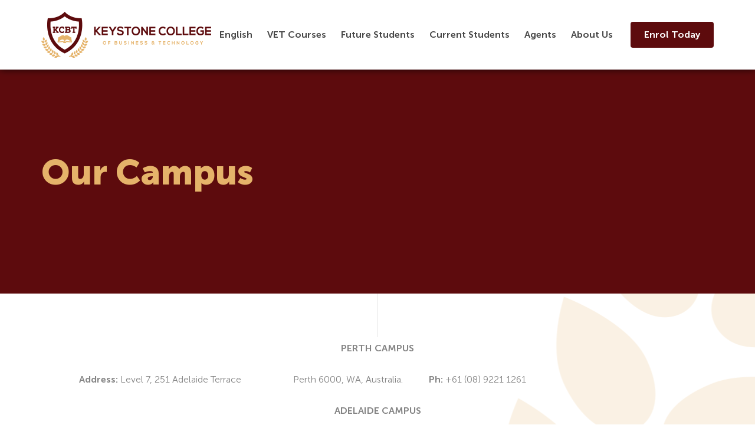

--- FILE ---
content_type: text/html; charset=UTF-8
request_url: https://kcbt.edu.au/our-campus/
body_size: 18637
content:
<!DOCTYPE html>
<html lang="en-AU" class="no-js">
<head><script>if(navigator.userAgent.match(/MSIE|Internet Explorer/i)||navigator.userAgent.match(/Trident\/7\..*?rv:11/i)){var href=document.location.href;if(!href.match(/[?&]nowprocket/)){if(href.indexOf("?")==-1){if(href.indexOf("#")==-1){document.location.href=href+"?nowprocket=1"}else{document.location.href=href.replace("#","?nowprocket=1#")}}else{if(href.indexOf("#")==-1){document.location.href=href+"&nowprocket=1"}else{document.location.href=href.replace("#","&nowprocket=1#")}}}}</script><script>class RocketLazyLoadScripts{constructor(e){this.triggerEvents=e,this.eventOptions={passive:!0},this.userEventListener=this.triggerListener.bind(this),this.delayedScripts={normal:[],async:[],defer:[]},this.allJQueries=[]}_addUserInteractionListener(e){this.triggerEvents.forEach((t=>window.addEventListener(t,e.userEventListener,e.eventOptions)))}_removeUserInteractionListener(e){this.triggerEvents.forEach((t=>window.removeEventListener(t,e.userEventListener,e.eventOptions)))}triggerListener(){this._removeUserInteractionListener(this),this._loadEverythingNow()}async _loadEverythingNow(){this._delayEventListeners(),this._delayJQueryReady(this),this._handleDocumentWrite(),this._registerAllDelayedScripts(),this._preloadAllScripts(),await this._loadScriptsFromList(this.delayedScripts.normal),await this._loadScriptsFromList(this.delayedScripts.defer),await this._loadScriptsFromList(this.delayedScripts.async),await this._triggerDOMContentLoaded(),await this._triggerWindowLoad(),window.dispatchEvent(new Event("rocket-allScriptsLoaded"))}_registerAllDelayedScripts(){document.querySelectorAll("script[type=rocketlazyloadscript]").forEach((e=>{e.hasAttribute("src")?e.hasAttribute("async")&&!1!==e.async?this.delayedScripts.async.push(e):e.hasAttribute("defer")&&!1!==e.defer||"module"===e.getAttribute("data-rocket-type")?this.delayedScripts.defer.push(e):this.delayedScripts.normal.push(e):this.delayedScripts.normal.push(e)}))}async _transformScript(e){return await this._requestAnimFrame(),new Promise((t=>{const n=document.createElement("script");let i;[...e.attributes].forEach((e=>{let t=e.nodeName;"type"!==t&&("data-rocket-type"===t&&(t="type",i=e.nodeValue),n.setAttribute(t,e.nodeValue))})),e.hasAttribute("src")&&this._isValidScriptType(i)?(n.addEventListener("load",t),n.addEventListener("error",t)):(n.text=e.text,t()),e.parentNode.replaceChild(n,e)}))}_isValidScriptType(e){return!e||""===e||"string"==typeof e&&["text/javascript","text/x-javascript","text/ecmascript","text/jscript","application/javascript","application/x-javascript","application/ecmascript","application/jscript","module"].includes(e.toLowerCase())}async _loadScriptsFromList(e){const t=e.shift();return t?(await this._transformScript(t),this._loadScriptsFromList(e)):Promise.resolve()}_preloadAllScripts(){var e=document.createDocumentFragment();[...this.delayedScripts.normal,...this.delayedScripts.defer,...this.delayedScripts.async].forEach((t=>{const n=t.getAttribute("src");if(n){const t=document.createElement("link");t.href=n,t.rel="preload",t.as="script",e.appendChild(t)}})),document.head.appendChild(e)}_delayEventListeners(){let e={};function t(t,n){!function(t){function n(n){return e[t].eventsToRewrite.indexOf(n)>=0?"rocket-"+n:n}e[t]||(e[t]={originalFunctions:{add:t.addEventListener,remove:t.removeEventListener},eventsToRewrite:[]},t.addEventListener=function(){arguments[0]=n(arguments[0]),e[t].originalFunctions.add.apply(t,arguments)},t.removeEventListener=function(){arguments[0]=n(arguments[0]),e[t].originalFunctions.remove.apply(t,arguments)})}(t),e[t].eventsToRewrite.push(n)}function n(e,t){const n=e[t];Object.defineProperty(e,t,{get:n||function(){},set:n=>{e["rocket"+t]=n}})}t(document,"DOMContentLoaded"),t(window,"DOMContentLoaded"),t(window,"load"),t(window,"pageshow"),t(document,"readystatechange"),n(document,"onreadystatechange"),n(window,"onload"),n(window,"onpageshow")}_delayJQueryReady(e){let t=window.jQuery;Object.defineProperty(window,"jQuery",{get:()=>t,set(n){if(n&&n.fn&&!e.allJQueries.includes(n)){n.fn.ready=n.fn.init.prototype.ready=function(t){e.domReadyFired?t.bind(document)(n):document.addEventListener("rocket-DOMContentLoaded",(()=>t.bind(document)(n)))};const t=n.fn.on;n.fn.on=n.fn.init.prototype.on=function(){if(this[0]===window){function e(e){return e.split(" ").map((e=>"load"===e||0===e.indexOf("load.")?"rocket-jquery-load":e)).join(" ")}"string"==typeof arguments[0]||arguments[0]instanceof String?arguments[0]=e(arguments[0]):"object"==typeof arguments[0]&&Object.keys(arguments[0]).forEach((t=>{delete Object.assign(arguments[0],{[e(t)]:arguments[0][t]})[t]}))}return t.apply(this,arguments),this},e.allJQueries.push(n)}t=n}})}async _triggerDOMContentLoaded(){this.domReadyFired=!0,await this._requestAnimFrame(),document.dispatchEvent(new Event("rocket-DOMContentLoaded")),await this._requestAnimFrame(),window.dispatchEvent(new Event("rocket-DOMContentLoaded")),await this._requestAnimFrame(),document.dispatchEvent(new Event("rocket-readystatechange")),await this._requestAnimFrame(),document.rocketonreadystatechange&&document.rocketonreadystatechange()}async _triggerWindowLoad(){await this._requestAnimFrame(),window.dispatchEvent(new Event("rocket-load")),await this._requestAnimFrame(),window.rocketonload&&window.rocketonload(),await this._requestAnimFrame(),this.allJQueries.forEach((e=>e(window).trigger("rocket-jquery-load"))),window.dispatchEvent(new Event("rocket-pageshow")),await this._requestAnimFrame(),window.rocketonpageshow&&window.rocketonpageshow()}_handleDocumentWrite(){const e=new Map;document.write=document.writeln=function(t){const n=document.currentScript,i=document.createRange(),r=n.parentElement;let a=e.get(n);void 0===a&&(a=n.nextSibling,e.set(n,a));const o=document.createDocumentFragment();i.setStart(o,0),o.appendChild(i.createContextualFragment(t)),r.insertBefore(o,a)}}async _requestAnimFrame(){return new Promise((e=>requestAnimationFrame(e)))}static run(){const e=new RocketLazyLoadScripts(["keydown","mouseover","touchmove","touchstart","touchend","touchcancel","touchforcechange","wheel"]);e._addUserInteractionListener(e)}}RocketLazyLoadScripts.run();
</script>
<meta name="facebook-domain-verification" content="xvl0licmmyquwfxme5plm43j8rnyi0" />
<meta name="facebook-domain-verification" content="hc55r6v5qvv3t804yg938xbnoeyarg" />
<meta name="google-site-verification" content="kn1tLRpml4WBcaQ35qXYFhsG-Fwy9KwQEdzAtILcBIw" />
<meta name="msvalidate.01" content="196897E4FA5E611C44FDFBAA20345268" />
	<meta charset="UTF-8">
	<meta name="viewport" content="width=device-width, initial-scale=1">
	<link rel="profile" href="https://gmpg.org/xfn/11">
		<script type="rocketlazyloadscript">(function(html){html.className = html.className.replace(/\bno-js\b/,'js')})(document.documentElement);</script>
<title>Our Campus &#8211; Keystone College of Business &amp; Technology</title>
<meta name='robots' content='max-image-preview:large' />
	<style>img:is([sizes="auto" i], [sizes^="auto," i]) { contain-intrinsic-size: 3000px 1500px }</style>
	<link rel='dns-prefetch' href='//accounts.google.com' />
<link rel='dns-prefetch' href='//apis.google.com' />
<link rel='dns-prefetch' href='//stats.wp.com' />
<link rel='dns-prefetch' href='//fonts.googleapis.com' />
<link href='https://fonts.gstatic.com' crossorigin rel='preconnect' />
<link rel="alternate" type="application/rss+xml" title="Keystone College of Business &amp; Technology &raquo; Feed" href="https://kcbt.edu.au/feed/" />
<link rel="alternate" type="application/rss+xml" title="Keystone College of Business &amp; Technology &raquo; Comments Feed" href="https://kcbt.edu.au/comments/feed/" />
		<style id="content-control-block-styles">
			@media (max-width: 640px) {
	.cc-hide-on-mobile {
		display: none !important;
	}
}
@media (min-width: 641px) and (max-width: 920px) {
	.cc-hide-on-tablet {
		display: none !important;
	}
}
@media (min-width: 921px) and (max-width: 1440px) {
	.cc-hide-on-desktop {
		display: none !important;
	}
}		</style>
		<style id='wp-emoji-styles-inline-css' type='text/css'>

	img.wp-smiley, img.emoji {
		display: inline !important;
		border: none !important;
		box-shadow: none !important;
		height: 1em !important;
		width: 1em !important;
		margin: 0 0.07em !important;
		vertical-align: -0.1em !important;
		background: none !important;
		padding: 0 !important;
	}
</style>
<link rel='stylesheet' id='wp-block-library-css' href='https://kcbt.edu.au/wp-includes/css/dist/block-library/style.min.css?ver=6.8.3' type='text/css' media='all' />
<style id='classic-theme-styles-inline-css' type='text/css'>
/*! This file is auto-generated */
.wp-block-button__link{color:#fff;background-color:#32373c;border-radius:9999px;box-shadow:none;text-decoration:none;padding:calc(.667em + 2px) calc(1.333em + 2px);font-size:1.125em}.wp-block-file__button{background:#32373c;color:#fff;text-decoration:none}
</style>
<style id='qsm-quiz-style-inline-css' type='text/css'>


</style>
<link rel='stylesheet' id='mediaelement-css' href='https://kcbt.edu.au/wp-includes/js/mediaelement/mediaelementplayer-legacy.min.css?ver=4.2.17' type='text/css' media='all' />
<link rel='stylesheet' id='wp-mediaelement-css' href='https://kcbt.edu.au/wp-includes/js/mediaelement/wp-mediaelement.min.css?ver=6.8.3' type='text/css' media='all' />
<style id='jetpack-sharing-buttons-style-inline-css' type='text/css'>
.jetpack-sharing-buttons__services-list{display:flex;flex-direction:row;flex-wrap:wrap;gap:0;list-style-type:none;margin:5px;padding:0}.jetpack-sharing-buttons__services-list.has-small-icon-size{font-size:12px}.jetpack-sharing-buttons__services-list.has-normal-icon-size{font-size:16px}.jetpack-sharing-buttons__services-list.has-large-icon-size{font-size:24px}.jetpack-sharing-buttons__services-list.has-huge-icon-size{font-size:36px}@media print{.jetpack-sharing-buttons__services-list{display:none!important}}.editor-styles-wrapper .wp-block-jetpack-sharing-buttons{gap:0;padding-inline-start:0}ul.jetpack-sharing-buttons__services-list.has-background{padding:1.25em 2.375em}
</style>
<link rel='stylesheet' id='content-control-block-styles-css' href='https://kcbt.edu.au/wp-content/plugins/content-control/dist/style-block-editor.css?ver=2.6.5' type='text/css' media='all' />
<style id='global-styles-inline-css' type='text/css'>
:root{--wp--preset--aspect-ratio--square: 1;--wp--preset--aspect-ratio--4-3: 4/3;--wp--preset--aspect-ratio--3-4: 3/4;--wp--preset--aspect-ratio--3-2: 3/2;--wp--preset--aspect-ratio--2-3: 2/3;--wp--preset--aspect-ratio--16-9: 16/9;--wp--preset--aspect-ratio--9-16: 9/16;--wp--preset--color--black: #000000;--wp--preset--color--cyan-bluish-gray: #abb8c3;--wp--preset--color--white: #ffffff;--wp--preset--color--pale-pink: #f78da7;--wp--preset--color--vivid-red: #cf2e2e;--wp--preset--color--luminous-vivid-orange: #ff6900;--wp--preset--color--luminous-vivid-amber: #fcb900;--wp--preset--color--light-green-cyan: #7bdcb5;--wp--preset--color--vivid-green-cyan: #00d084;--wp--preset--color--pale-cyan-blue: #8ed1fc;--wp--preset--color--vivid-cyan-blue: #0693e3;--wp--preset--color--vivid-purple: #9b51e0;--wp--preset--gradient--vivid-cyan-blue-to-vivid-purple: linear-gradient(135deg,rgba(6,147,227,1) 0%,rgb(155,81,224) 100%);--wp--preset--gradient--light-green-cyan-to-vivid-green-cyan: linear-gradient(135deg,rgb(122,220,180) 0%,rgb(0,208,130) 100%);--wp--preset--gradient--luminous-vivid-amber-to-luminous-vivid-orange: linear-gradient(135deg,rgba(252,185,0,1) 0%,rgba(255,105,0,1) 100%);--wp--preset--gradient--luminous-vivid-orange-to-vivid-red: linear-gradient(135deg,rgba(255,105,0,1) 0%,rgb(207,46,46) 100%);--wp--preset--gradient--very-light-gray-to-cyan-bluish-gray: linear-gradient(135deg,rgb(238,238,238) 0%,rgb(169,184,195) 100%);--wp--preset--gradient--cool-to-warm-spectrum: linear-gradient(135deg,rgb(74,234,220) 0%,rgb(151,120,209) 20%,rgb(207,42,186) 40%,rgb(238,44,130) 60%,rgb(251,105,98) 80%,rgb(254,248,76) 100%);--wp--preset--gradient--blush-light-purple: linear-gradient(135deg,rgb(255,206,236) 0%,rgb(152,150,240) 100%);--wp--preset--gradient--blush-bordeaux: linear-gradient(135deg,rgb(254,205,165) 0%,rgb(254,45,45) 50%,rgb(107,0,62) 100%);--wp--preset--gradient--luminous-dusk: linear-gradient(135deg,rgb(255,203,112) 0%,rgb(199,81,192) 50%,rgb(65,88,208) 100%);--wp--preset--gradient--pale-ocean: linear-gradient(135deg,rgb(255,245,203) 0%,rgb(182,227,212) 50%,rgb(51,167,181) 100%);--wp--preset--gradient--electric-grass: linear-gradient(135deg,rgb(202,248,128) 0%,rgb(113,206,126) 100%);--wp--preset--gradient--midnight: linear-gradient(135deg,rgb(2,3,129) 0%,rgb(40,116,252) 100%);--wp--preset--font-size--small: 13px;--wp--preset--font-size--medium: 20px;--wp--preset--font-size--large: 36px;--wp--preset--font-size--x-large: 42px;--wp--preset--spacing--20: 0.44rem;--wp--preset--spacing--30: 0.67rem;--wp--preset--spacing--40: 1rem;--wp--preset--spacing--50: 1.5rem;--wp--preset--spacing--60: 2.25rem;--wp--preset--spacing--70: 3.38rem;--wp--preset--spacing--80: 5.06rem;--wp--preset--shadow--natural: 6px 6px 9px rgba(0, 0, 0, 0.2);--wp--preset--shadow--deep: 12px 12px 50px rgba(0, 0, 0, 0.4);--wp--preset--shadow--sharp: 6px 6px 0px rgba(0, 0, 0, 0.2);--wp--preset--shadow--outlined: 6px 6px 0px -3px rgba(255, 255, 255, 1), 6px 6px rgba(0, 0, 0, 1);--wp--preset--shadow--crisp: 6px 6px 0px rgba(0, 0, 0, 1);}:where(.is-layout-flex){gap: 0.5em;}:where(.is-layout-grid){gap: 0.5em;}body .is-layout-flex{display: flex;}.is-layout-flex{flex-wrap: wrap;align-items: center;}.is-layout-flex > :is(*, div){margin: 0;}body .is-layout-grid{display: grid;}.is-layout-grid > :is(*, div){margin: 0;}:where(.wp-block-columns.is-layout-flex){gap: 2em;}:where(.wp-block-columns.is-layout-grid){gap: 2em;}:where(.wp-block-post-template.is-layout-flex){gap: 1.25em;}:where(.wp-block-post-template.is-layout-grid){gap: 1.25em;}.has-black-color{color: var(--wp--preset--color--black) !important;}.has-cyan-bluish-gray-color{color: var(--wp--preset--color--cyan-bluish-gray) !important;}.has-white-color{color: var(--wp--preset--color--white) !important;}.has-pale-pink-color{color: var(--wp--preset--color--pale-pink) !important;}.has-vivid-red-color{color: var(--wp--preset--color--vivid-red) !important;}.has-luminous-vivid-orange-color{color: var(--wp--preset--color--luminous-vivid-orange) !important;}.has-luminous-vivid-amber-color{color: var(--wp--preset--color--luminous-vivid-amber) !important;}.has-light-green-cyan-color{color: var(--wp--preset--color--light-green-cyan) !important;}.has-vivid-green-cyan-color{color: var(--wp--preset--color--vivid-green-cyan) !important;}.has-pale-cyan-blue-color{color: var(--wp--preset--color--pale-cyan-blue) !important;}.has-vivid-cyan-blue-color{color: var(--wp--preset--color--vivid-cyan-blue) !important;}.has-vivid-purple-color{color: var(--wp--preset--color--vivid-purple) !important;}.has-black-background-color{background-color: var(--wp--preset--color--black) !important;}.has-cyan-bluish-gray-background-color{background-color: var(--wp--preset--color--cyan-bluish-gray) !important;}.has-white-background-color{background-color: var(--wp--preset--color--white) !important;}.has-pale-pink-background-color{background-color: var(--wp--preset--color--pale-pink) !important;}.has-vivid-red-background-color{background-color: var(--wp--preset--color--vivid-red) !important;}.has-luminous-vivid-orange-background-color{background-color: var(--wp--preset--color--luminous-vivid-orange) !important;}.has-luminous-vivid-amber-background-color{background-color: var(--wp--preset--color--luminous-vivid-amber) !important;}.has-light-green-cyan-background-color{background-color: var(--wp--preset--color--light-green-cyan) !important;}.has-vivid-green-cyan-background-color{background-color: var(--wp--preset--color--vivid-green-cyan) !important;}.has-pale-cyan-blue-background-color{background-color: var(--wp--preset--color--pale-cyan-blue) !important;}.has-vivid-cyan-blue-background-color{background-color: var(--wp--preset--color--vivid-cyan-blue) !important;}.has-vivid-purple-background-color{background-color: var(--wp--preset--color--vivid-purple) !important;}.has-black-border-color{border-color: var(--wp--preset--color--black) !important;}.has-cyan-bluish-gray-border-color{border-color: var(--wp--preset--color--cyan-bluish-gray) !important;}.has-white-border-color{border-color: var(--wp--preset--color--white) !important;}.has-pale-pink-border-color{border-color: var(--wp--preset--color--pale-pink) !important;}.has-vivid-red-border-color{border-color: var(--wp--preset--color--vivid-red) !important;}.has-luminous-vivid-orange-border-color{border-color: var(--wp--preset--color--luminous-vivid-orange) !important;}.has-luminous-vivid-amber-border-color{border-color: var(--wp--preset--color--luminous-vivid-amber) !important;}.has-light-green-cyan-border-color{border-color: var(--wp--preset--color--light-green-cyan) !important;}.has-vivid-green-cyan-border-color{border-color: var(--wp--preset--color--vivid-green-cyan) !important;}.has-pale-cyan-blue-border-color{border-color: var(--wp--preset--color--pale-cyan-blue) !important;}.has-vivid-cyan-blue-border-color{border-color: var(--wp--preset--color--vivid-cyan-blue) !important;}.has-vivid-purple-border-color{border-color: var(--wp--preset--color--vivid-purple) !important;}.has-vivid-cyan-blue-to-vivid-purple-gradient-background{background: var(--wp--preset--gradient--vivid-cyan-blue-to-vivid-purple) !important;}.has-light-green-cyan-to-vivid-green-cyan-gradient-background{background: var(--wp--preset--gradient--light-green-cyan-to-vivid-green-cyan) !important;}.has-luminous-vivid-amber-to-luminous-vivid-orange-gradient-background{background: var(--wp--preset--gradient--luminous-vivid-amber-to-luminous-vivid-orange) !important;}.has-luminous-vivid-orange-to-vivid-red-gradient-background{background: var(--wp--preset--gradient--luminous-vivid-orange-to-vivid-red) !important;}.has-very-light-gray-to-cyan-bluish-gray-gradient-background{background: var(--wp--preset--gradient--very-light-gray-to-cyan-bluish-gray) !important;}.has-cool-to-warm-spectrum-gradient-background{background: var(--wp--preset--gradient--cool-to-warm-spectrum) !important;}.has-blush-light-purple-gradient-background{background: var(--wp--preset--gradient--blush-light-purple) !important;}.has-blush-bordeaux-gradient-background{background: var(--wp--preset--gradient--blush-bordeaux) !important;}.has-luminous-dusk-gradient-background{background: var(--wp--preset--gradient--luminous-dusk) !important;}.has-pale-ocean-gradient-background{background: var(--wp--preset--gradient--pale-ocean) !important;}.has-electric-grass-gradient-background{background: var(--wp--preset--gradient--electric-grass) !important;}.has-midnight-gradient-background{background: var(--wp--preset--gradient--midnight) !important;}.has-small-font-size{font-size: var(--wp--preset--font-size--small) !important;}.has-medium-font-size{font-size: var(--wp--preset--font-size--medium) !important;}.has-large-font-size{font-size: var(--wp--preset--font-size--large) !important;}.has-x-large-font-size{font-size: var(--wp--preset--font-size--x-large) !important;}
:where(.wp-block-post-template.is-layout-flex){gap: 1.25em;}:where(.wp-block-post-template.is-layout-grid){gap: 1.25em;}
:where(.wp-block-columns.is-layout-flex){gap: 2em;}:where(.wp-block-columns.is-layout-grid){gap: 2em;}
:root :where(.wp-block-pullquote){font-size: 1.5em;line-height: 1.6;}
</style>
<link rel='stylesheet' id='tve_style_family_tve_flt-css' href='https://kcbt.edu.au/wp-content/plugins/thrive-visual-editor/editor/css/thrive_flat.css?ver=10.7' type='text/css' media='all' />
<link rel='stylesheet' id='twentysixteen-fonts-css' href='https://fonts.googleapis.com/css?family=Merriweather%3A400%2C700%2C900%2C400italic%2C700italic%2C900italic%7CMontserrat%3A400%2C700%7CInconsolata%3A400&#038;subset=latin%2Clatin-ext&#038;display=swap' type='text/css' media='all' />
<link rel='stylesheet' id='genericons-css' href='https://kcbt.edu.au/wp-content/plugins/jetpack/_inc/genericons/genericons/genericons.css?ver=3.1' type='text/css' media='all' />
<link rel='stylesheet' id='twentysixteen-style-css' href='https://kcbt.edu.au/wp-content/themes/kcbtnew/style.css?ver=6.8.3' type='text/css' media='all' />
<!--[if lt IE 10]>
<link rel='stylesheet' id='twentysixteen-ie-css' href='https://kcbt.edu.au/wp-content/themes/kcbtnew/css/ie.css?ver=20160412' type='text/css' media='all' />
<![endif]-->
<!--[if lt IE 9]>
<link rel='stylesheet' id='twentysixteen-ie8-css' href='https://kcbt.edu.au/wp-content/themes/kcbtnew/css/ie8.css?ver=20160412' type='text/css' media='all' />
<![endif]-->
<!--[if lt IE 8]>
<link rel='stylesheet' id='twentysixteen-ie7-css' href='https://kcbt.edu.au/wp-content/themes/kcbtnew/css/ie7.css?ver=20160412' type='text/css' media='all' />
<![endif]-->
<link rel='stylesheet' id='jvcf7_client_css-css' href='https://kcbt.edu.au/wp-content/plugins/jquery-validation-for-contact-form-7/includes/assets/css/jvcf7_client.css?ver=5.4.2' type='text/css' media='all' />
<link rel='stylesheet' id='um_modal-css' href='https://kcbt.edu.au/wp-content/plugins/ultimate-member/assets/css/um-modal.min.css?ver=2.11.0' type='text/css' media='all' />
<link rel='stylesheet' id='um_ui-css' href='https://kcbt.edu.au/wp-content/plugins/ultimate-member/assets/libs/jquery-ui/jquery-ui.min.css?ver=1.13.2' type='text/css' media='all' />
<link rel='stylesheet' id='um_tipsy-css' href='https://kcbt.edu.au/wp-content/plugins/ultimate-member/assets/libs/tipsy/tipsy.min.css?ver=1.0.0a' type='text/css' media='all' />
<link rel='stylesheet' id='um_raty-css' href='https://kcbt.edu.au/wp-content/plugins/ultimate-member/assets/libs/raty/um-raty.min.css?ver=2.6.0' type='text/css' media='all' />
<link rel='stylesheet' id='select2-css' href='https://kcbt.edu.au/wp-content/plugins/ultimate-member/assets/libs/select2/select2.min.css?ver=4.0.13' type='text/css' media='all' />
<link rel='stylesheet' id='um_fileupload-css' href='https://kcbt.edu.au/wp-content/plugins/ultimate-member/assets/css/um-fileupload.min.css?ver=2.11.0' type='text/css' media='all' />
<link rel='stylesheet' id='um_confirm-css' href='https://kcbt.edu.au/wp-content/plugins/ultimate-member/assets/libs/um-confirm/um-confirm.min.css?ver=1.0' type='text/css' media='all' />
<link rel='stylesheet' id='um_datetime-css' href='https://kcbt.edu.au/wp-content/plugins/ultimate-member/assets/libs/pickadate/default.min.css?ver=3.6.2' type='text/css' media='all' />
<link rel='stylesheet' id='um_datetime_date-css' href='https://kcbt.edu.au/wp-content/plugins/ultimate-member/assets/libs/pickadate/default.date.min.css?ver=3.6.2' type='text/css' media='all' />
<link rel='stylesheet' id='um_datetime_time-css' href='https://kcbt.edu.au/wp-content/plugins/ultimate-member/assets/libs/pickadate/default.time.min.css?ver=3.6.2' type='text/css' media='all' />
<link rel='stylesheet' id='um_fonticons_ii-css' href='https://kcbt.edu.au/wp-content/plugins/ultimate-member/assets/libs/legacy/fonticons/fonticons-ii.min.css?ver=2.11.0' type='text/css' media='all' />
<link rel='stylesheet' id='um_fonticons_fa-css' href='https://kcbt.edu.au/wp-content/plugins/ultimate-member/assets/libs/legacy/fonticons/fonticons-fa.min.css?ver=2.11.0' type='text/css' media='all' />
<link rel='stylesheet' id='um_fontawesome-css' href='https://kcbt.edu.au/wp-content/plugins/ultimate-member/assets/css/um-fontawesome.min.css?ver=6.5.2' type='text/css' media='all' />
<link rel='stylesheet' id='um_common-css' href='https://kcbt.edu.au/wp-content/plugins/ultimate-member/assets/css/common.min.css?ver=2.11.0' type='text/css' media='all' />
<link rel='stylesheet' id='um_responsive-css' href='https://kcbt.edu.au/wp-content/plugins/ultimate-member/assets/css/um-responsive.min.css?ver=2.11.0' type='text/css' media='all' />
<link rel='stylesheet' id='um_styles-css' href='https://kcbt.edu.au/wp-content/plugins/ultimate-member/assets/css/um-styles.min.css?ver=2.11.0' type='text/css' media='all' />
<link rel='stylesheet' id='um_crop-css' href='https://kcbt.edu.au/wp-content/plugins/ultimate-member/assets/libs/cropper/cropper.min.css?ver=1.6.1' type='text/css' media='all' />
<link rel='stylesheet' id='um_profile-css' href='https://kcbt.edu.au/wp-content/plugins/ultimate-member/assets/css/um-profile.min.css?ver=2.11.0' type='text/css' media='all' />
<link rel='stylesheet' id='um_account-css' href='https://kcbt.edu.au/wp-content/plugins/ultimate-member/assets/css/um-account.min.css?ver=2.11.0' type='text/css' media='all' />
<link rel='stylesheet' id='um_misc-css' href='https://kcbt.edu.au/wp-content/plugins/ultimate-member/assets/css/um-misc.min.css?ver=2.11.0' type='text/css' media='all' />
<link rel='stylesheet' id='um_default_css-css' href='https://kcbt.edu.au/wp-content/plugins/ultimate-member/assets/css/um-old-default.min.css?ver=2.11.0' type='text/css' media='all' />
<!--n2css--><!--n2js--><script type="rocketlazyloadscript" data-rocket-type="text/javascript" src="https://kcbt.edu.au/wp-includes/js/jquery/jquery.min.js?ver=3.7.1" id="jquery-core-js"></script>
<script type="rocketlazyloadscript" data-rocket-type="text/javascript" src="https://kcbt.edu.au/wp-includes/js/jquery/jquery-migrate.min.js?ver=3.4.1" id="jquery-migrate-js"></script>
<script type="rocketlazyloadscript" data-rocket-type="text/javascript" src="https://kcbt.edu.au/wp-includes/js/jquery/ui/core.min.js?ver=1.13.3" id="jquery-ui-core-js"></script>
<script type="rocketlazyloadscript" data-rocket-type="text/javascript" src="https://kcbt.edu.au/wp-includes/js/jquery/ui/menu.min.js?ver=1.13.3" id="jquery-ui-menu-js"></script>
<script type="rocketlazyloadscript" data-rocket-type="text/javascript" src="https://kcbt.edu.au/wp-includes/js/dist/dom-ready.min.js?ver=f77871ff7694fffea381" id="wp-dom-ready-js"></script>
<script type="rocketlazyloadscript" data-rocket-type="text/javascript" src="https://kcbt.edu.au/wp-includes/js/dist/hooks.min.js?ver=4d63a3d491d11ffd8ac6" id="wp-hooks-js"></script>
<script type="rocketlazyloadscript" data-rocket-type="text/javascript" src="https://kcbt.edu.au/wp-includes/js/dist/i18n.min.js?ver=5e580eb46a90c2b997e6" id="wp-i18n-js"></script>
<script type="rocketlazyloadscript" data-rocket-type="text/javascript" id="wp-i18n-js-after">
/* <![CDATA[ */
wp.i18n.setLocaleData( { 'text direction\u0004ltr': [ 'ltr' ] } );
/* ]]> */
</script>
<script type="rocketlazyloadscript" data-rocket-type="text/javascript" id="wp-a11y-js-translations">
/* <![CDATA[ */
( function( domain, translations ) {
	var localeData = translations.locale_data[ domain ] || translations.locale_data.messages;
	localeData[""].domain = domain;
	wp.i18n.setLocaleData( localeData, domain );
} )( "default", {"translation-revision-date":"2025-08-19 23:02:24+0000","generator":"GlotPress\/4.0.1","domain":"messages","locale_data":{"messages":{"":{"domain":"messages","plural-forms":"nplurals=2; plural=n != 1;","lang":"en_AU"},"Notifications":["Notifications"]}},"comment":{"reference":"wp-includes\/js\/dist\/a11y.js"}} );
/* ]]> */
</script>
<script type="rocketlazyloadscript" data-rocket-type="text/javascript" src="https://kcbt.edu.au/wp-includes/js/dist/a11y.min.js?ver=3156534cc54473497e14" id="wp-a11y-js"></script>
<script type="rocketlazyloadscript" data-rocket-type="text/javascript" src="https://kcbt.edu.au/wp-includes/js/jquery/ui/autocomplete.min.js?ver=1.13.3" id="jquery-ui-autocomplete-js"></script>
<script type="rocketlazyloadscript" data-rocket-type="text/javascript" src="https://kcbt.edu.au/wp-includes/js/imagesloaded.min.js?ver=5.0.0" id="imagesloaded-js"></script>
<script type="rocketlazyloadscript" data-rocket-type="text/javascript" src="https://kcbt.edu.au/wp-includes/js/masonry.min.js?ver=4.2.2" id="masonry-js"></script>
<script type="rocketlazyloadscript" data-rocket-type="text/javascript" src="https://kcbt.edu.au/wp-includes/js/jquery/jquery.masonry.min.js?ver=3.1.2b" id="jquery-masonry-js"></script>
<script type="text/javascript" id="tve_frontend-js-extra">
/* <![CDATA[ */
var tve_frontend_options = {"ajaxurl":"https:\/\/kcbt.edu.au\/wp-admin\/admin-ajax.php","is_editor_page":"","page_events":[],"is_single":"1","social_fb_app_id":"","dash_url":"https:\/\/kcbt.edu.au\/wp-content\/plugins\/thrive-visual-editor\/thrive-dashboard","queried_object":{"ID":1659,"post_author":"1"},"query_vars":{"page":"","pagename":"our-campus"},"$_POST":[],"translations":{"Copy":"Copy","empty_username":"ERROR: The username field is empty.","empty_password":"ERROR: The password field is empty.","empty_login":"ERROR: Enter a username or email address.","min_chars":"At least %s characters are needed","no_headings":"No headings found","registration_err":{"required_field":"<strong>Error<\/strong>: This field is required","required_email":"<strong>Error<\/strong>: Please type your email address","invalid_email":"<strong>Error<\/strong>: The email address isn&#8217;t correct","passwordmismatch":"<strong>Error<\/strong>: Password mismatch"}},"routes":{"posts":"https:\/\/kcbt.edu.au\/wp-json\/tcb\/v1\/posts","video_reporting":"https:\/\/kcbt.edu.au\/wp-json\/tcb\/v1\/video-reporting"},"nonce":"9cc5c146f3","allow_video_src":"","google_client_id":null,"google_api_key":null,"facebook_app_id":null,"lead_generation_custom_tag_apis":["activecampaign","aweber","convertkit","drip","klicktipp","mailchimp","sendlane","zapier"],"post_request_data":[],"user_profile_nonce":"73a2f0425d","ip":"68.178.244.98","current_user":[],"post_id":"1659","post_title":"Our Campus","post_type":"page","post_url":"https:\/\/kcbt.edu.au\/our-campus\/","is_lp":"","conditional_display":{"is_tooltip_dismissed":false}};
/* ]]> */
</script>
<script type="rocketlazyloadscript" data-rocket-type="text/javascript" src="https://kcbt.edu.au/wp-content/plugins/thrive-visual-editor/editor/js/dist/modules/general.min.js?ver=10.7" id="tve_frontend-js"></script>
<script type="rocketlazyloadscript" data-rocket-type="text/javascript" src="https://kcbt.edu.au/wp-includes/js/plupload/moxie.min.js?ver=1.3.5.1" id="moxiejs-js"></script>
<script type="rocketlazyloadscript" data-rocket-type="text/javascript" src="https://kcbt.edu.au/wp-content/plugins/wp-letsencrypt-ssl-pro/admin/js/jsredirect.js?ver=7.7.9" id="wpen-jsredirect-js"></script>
<!--[if lt IE 9]>
<script type="text/javascript" src="https://kcbt.edu.au/wp-content/themes/kcbtnew/js/html5.js?ver=3.7.3" id="twentysixteen-html5-js"></script>
<![endif]-->
<script type="rocketlazyloadscript" data-rocket-type="text/javascript" src="https://kcbt.edu.au/wp-content/plugins/ultimate-member/assets/js/um-gdpr.min.js?ver=2.11.0" id="um-gdpr-js"></script>
<link rel="https://api.w.org/" href="https://kcbt.edu.au/wp-json/" /><link rel="alternate" title="JSON" type="application/json" href="https://kcbt.edu.au/wp-json/wp/v2/pages/1659" /><link rel="EditURI" type="application/rsd+xml" title="RSD" href="https://kcbt.edu.au/xmlrpc.php?rsd" />
<meta name="generator" content="WordPress 6.8.3" />
<link rel="canonical" href="https://kcbt.edu.au/our-campus/" />
<link rel='shortlink' href='https://kcbt.edu.au/?p=1659' />
<link rel="alternate" title="oEmbed (JSON)" type="application/json+oembed" href="https://kcbt.edu.au/wp-json/oembed/1.0/embed?url=https%3A%2F%2Fkcbt.edu.au%2Four-campus%2F" />
<link rel="alternate" title="oEmbed (XML)" type="text/xml+oembed" href="https://kcbt.edu.au/wp-json/oembed/1.0/embed?url=https%3A%2F%2Fkcbt.edu.au%2Four-campus%2F&#038;format=xml" />
<style type="text/css" id="tve_global_variables">:root{--tcb-background-author-image:url(https://kcbt.edu.au/wp-content/plugins/ultimate-member/assets/img/default_avatar.jpg);--tcb-background-user-image:url();--tcb-background-featured-image-thumbnail:url(https://kcbt.edu.au/wp-content/plugins/thrive-visual-editor/editor/css/images/featured_image.png);}</style>
<!--BEGIN: TRACKING CODE MANAGER (v2.5.0) BY INTELLYWP.COM IN HEAD//-->
<!-- Google Tag Manager -->
<script type="rocketlazyloadscript">(function(w,d,s,l,i){w[l]=w[l]||[];w[l].push({'gtm.start':
new Date().getTime(),event:'gtm.js'});var f=d.getElementsByTagName(s)[0],
j=d.createElement(s),dl=l!='dataLayer'?'&l='+l:'';j.async=true;j.src=
'https://www.googletagmanager.com/gtm.js?id='+i+dl;f.parentNode.insertBefore(j,f);
})(window,document,'script','dataLayer','GTM-WJVKW6M');</script>
<!-- End Google Tag Manager -->
<!--END: https://wordpress.org/plugins/tracking-code-manager IN HEAD//-->	<style>img#wpstats{display:none}</style>
		<meta name="generator" content="Elementor 3.32.3; features: additional_custom_breakpoints; settings: css_print_method-external, google_font-enabled, font_display-swap">
<style type="text/css">.recentcomments a{display:inline !important;padding:0 !important;margin:0 !important;}</style>			<style>
				.e-con.e-parent:nth-of-type(n+4):not(.e-lazyloaded):not(.e-no-lazyload),
				.e-con.e-parent:nth-of-type(n+4):not(.e-lazyloaded):not(.e-no-lazyload) * {
					background-image: none !important;
				}
				@media screen and (max-height: 1024px) {
					.e-con.e-parent:nth-of-type(n+3):not(.e-lazyloaded):not(.e-no-lazyload),
					.e-con.e-parent:nth-of-type(n+3):not(.e-lazyloaded):not(.e-no-lazyload) * {
						background-image: none !important;
					}
				}
				@media screen and (max-height: 640px) {
					.e-con.e-parent:nth-of-type(n+2):not(.e-lazyloaded):not(.e-no-lazyload),
					.e-con.e-parent:nth-of-type(n+2):not(.e-lazyloaded):not(.e-no-lazyload) * {
						background-image: none !important;
					}
				}
			</style>
			<style type="text/css" id="thrive-default-styles"></style><link rel="icon" href="https://kcbt.edu.au/wp-content/uploads/2017/02/favicon.png" sizes="32x32" />
<link rel="icon" href="https://kcbt.edu.au/wp-content/uploads/2017/02/favicon.png" sizes="192x192" />
<link rel="apple-touch-icon" href="https://kcbt.edu.au/wp-content/uploads/2017/02/favicon.png" />
<meta name="msapplication-TileImage" content="https://kcbt.edu.au/wp-content/uploads/2017/02/favicon.png" />
			<style class="tve_custom_style">@import url("//fonts.googleapis.com/css?family=Montserrat:400,700,500&subset=latin");@media (min-width: 300px){:not(#tve) [data-css="tve-u-16e975e7f13"]{color: rgb(93,11,13) !important;--tcb-applied-color:rgb(93,11,13);font-family: Montserrat !important;--g-regular-weight:400;--g-bold-weight:700;font-weight:var(--g-bold-weight,bold)!important;font-size: 20px !important;text-decoration: underline !important;line-height: 0em !important;}:not(#tve) [data-css="tve-u-16e975e7f13"] strong{font-weight: 700 !important;}[data-css="tve-u-16e975e7f14"]{background-image: none !important;margin-left: auto !important;margin-right: auto !important;float: none;z-index: 3;position: relative;}[data-css="tve-u-16e975e7f16"]{background-image: none !important;margin-left: auto !important;margin-right: auto !important;float: none;z-index: 3;position: relative;}}</style> 			<script type="rocketlazyloadscript" data-rocket-type="text/javascript" src="https://kcbt.edu.au/wp-content/themes/kcbtnew/js/jquery-ui.js"></script>
<script type="rocketlazyloadscript" data-rocket-type="text/javascript" src="https://kcbt.edu.au/wp-content/themes/kcbtnew/js/jquery.bxslider.min.js"></script>
<script type="rocketlazyloadscript" data-rocket-type="text/javascript" src="https://kcbt.edu.au/wp-content/themes/kcbtnew/js/har.js"></script>
<link rel="stylesheet" type="text/css" href="https://kcbt.edu.au/wp-content/themes/kcbtnew/fonts/fontawesome/css/font-awesome.min.css" />
<link rel="stylesheet" type="text/css" href="https://kcbt.edu.au/wp-content/themes/kcbtnew/css/normal.css" />
<link rel="stylesheet" type="text/css" href="https://kcbt.edu.au/wp-content/themes/kcbtnew/css/main.css" />
<link rel="stylesheet" type="text/css" href="https://kcbt.edu.au/wp-content/themes/kcbtnew/css/media.css" />
<link rel="stylesheet" type="text/css" href="https://kcbt.edu.au/wp-content/themes/kcbtnew/css/animate.css" />
<link rel="stylesheet" type="text/css" href="https://kcbt.edu.au/wp-content/themes/kcbtnew/css/jquery.bxslider.css" />
<script type="rocketlazyloadscript">
  (function(i,s,o,g,r,a,m){i['GoogleAnalyticsObject']=r;i[r]=i[r]||function(){
  (i[r].q=i[r].q||[]).push(arguments)},i[r].l=1*new Date();a=s.createElement(o),
  m=s.getElementsByTagName(o)[0];a.async=1;a.src=g;m.parentNode.insertBefore(a,m)
  })(window,document,'script','//www.google-analytics.com/analytics.js','ga');
  ga('create', 'UA-74306722-1', 'auto');
  ga('send', 'pageview'); 
</script>

<meta name="geo.region" content="AU" />
<meta name="geo.placename" content="Perth" />
<meta name="geo.position" content="-31.954585;115.868474" />
<meta name="ICBM" content="-31.954585, 115.868474" />

<!-- Facebook Pixel Code -->
<script type="rocketlazyloadscript">
  !function(f,b,e,v,n,t,s)
  {if(f.fbq)return;n=f.fbq=function(){n.callMethod?
  n.callMethod.apply(n,arguments):n.queue.push(arguments)};
  if(!f._fbq)f._fbq=n;n.push=n;n.loaded=!0;n.version='2.0';
  n.queue=[];t=b.createElement(e);t.async=!0;
  t.src=v;s=b.getElementsByTagName(e)[0];
  s.parentNode.insertBefore(t,s)}(window, document,'script',
  'https://connect.facebook.net/en_US/fbevents.js');
  fbq('init', '878065552358071');
  fbq('track', 'PageView');
</script>
<noscript><img height="1" width="1" style="display:none"
  src="https://www.facebook.com/tr?id=878065552358071&ev=PageView&noscript=1"
/></noscript><!-- End Facebook Pixel Code -->
<!--- captcha code---><script type="rocketlazyloadscript" src='https://www.google.com/recaptcha/api.js'></script>

</head>
<!-- Start of HubSpot Embed Code --><script type="rocketlazyloadscript" data-rocket-type="text/javascript" id="hs-script-loader" async defer src="//js.hs-scripts.com/8316803.js"></script><!-- End of HubSpot Embed Code -->
<body class="wp-singular page-template-default page page-id-1659 page-parent wp-theme-kcbtnew group-blog elementor-default elementor-kit-10346">

 <div id="page-main-cont">
	<!--<div <div class="cv-main-cont" style="background: #5d0b0d;text-align: center;position: fixed;width: 100%;z-index: 9999999;"><div class="cv-cont"><h3 style="10px 50px 30px 0; font-family: 'MuseoSans_700', Arial, sans-serif;font-size: 16px;color: #e5b36a;line-height:1.2;vertical-align:baseline;">TO CONTACT US FOR ENROLMENT - <a href="https://kcbt.edu.au/students/forms/" style="font-family: 'MuseoSans_700', Arial, sans-serif;font-size: 16px;color: #e5b36a;line-height: 1.2;display: inline-block;vertical-align:baseline;padding:0">Click Here</a></h3></div></div> div>-->
	
     <!--<div class="cv-main-cont" style="background: #5d0b0d;text-align: center;position: fixed;width: 100%;z-index: 9999999;"><div class="cv-cont"><h3 style="padding: 14px 10px; font-family: 'MuseoSans_900', Arial, sans-serif;font-size: 16px;color: #e5b36a;line-height: 1.2;vertical-align:baseline;">COVID-19 <span style="vertical-align:baseline;padding:0 4px;">|</span> <a href="https://kcbt.wa.edu.au/covid-19-updates/" style="font-family: 'MuseoSans_900', Arial, sans-serif;font-size: 16px;color: #e5b36a;line-height: 1.2;display: inline-block;vertical-align:baseline;padding:0">Changes & Updates - Click Here</a><span style="vertical-align:baseline;padding:0 4px;"> | </span><a href="https://kcbt.wa.edu.au/covid-19-help/" style="font-family: 'MuseoSans_900', Arial, sans-serif;font-size: 16px;color: #e5b36a;line-height: 1.2;display: inline-block;vertical-align:baseline;padding:0">Free Meal Help - Click Here</a></h3></div></div>-->
	
	<div id="header-main-cont" style="margin-top:0px;">
		<div class="header-cont kc-max-width">	
			<div class="logo-cont">
				<a href="https://kcbt.edu.au/" title="Keystone College of Business &amp; Technology" rel="home">	
					<img src="https://kcbt.edu.au/wp-content/themes/kcbtnew/images/kcbt-logo.png" alt="Keystone College of Business & Technology" class="d-logo" />
				</a>
			</div>
			<div class="kcbt-menu-cont">
				<div class="kcbt-m-menu">
					<div class="menu-main-menu-container"><ul id="menu-main-menu" class="d-menu"><li id="menu-item-409" class="menu-item menu-item-type-taxonomy menu-item-object-category menu-item-has-children menu-item-409"><a href="https://kcbt.edu.au/category/courses/english/">English</a>
<ul class="sub-menu">
	<li id="menu-item-3165" class="menu-item menu-item-type-post_type menu-item-object-post menu-item-3165"><a href="https://kcbt.edu.au/pte-course/">PTE (Pearson Test of English)</a></li>
	<li id="menu-item-10680" class="menu-item menu-item-type-post_type menu-item-object-page menu-item-10680"><a href="https://kcbt.edu.au/home-2/general-english-2/">General English</a></li>
</ul>
</li>
<li id="menu-item-25" class="menu-item menu-item-type-taxonomy menu-item-object-category menu-item-has-children menu-item-25"><a href="https://kcbt.edu.au/category/courses/">VET Courses</a>
<ul class="sub-menu">
	<li id="menu-item-3091" class="menu-item menu-item-type-taxonomy menu-item-object-category menu-item-has-children menu-item-3091"><a href="https://kcbt.edu.au/category/courses/civil-construction-design/">Civil Construction Design</a>
	<ul class="sub-menu">
		<li id="menu-item-10719" class="menu-item menu-item-type-post_type menu-item-object-post menu-item-10719"><a href="https://kcbt.edu.au/diploma-of-civil-construction-design/">RII50520 Diploma of Civil Construction Design</a></li>
		<li id="menu-item-3090" class="menu-item menu-item-type-post_type menu-item-object-post menu-item-3090"><a href="https://kcbt.edu.au/advanced-diploma-of-civil-construction-design/">RII60520 Advanced Diploma of Civil Construction Design</a></li>
	</ul>
</li>
	<li id="menu-item-2749" class="menu-item menu-item-type-taxonomy menu-item-object-category menu-item-has-children menu-item-2749"><a href="https://kcbt.edu.au/category/courses/commercial-cookery/">Commercial Cookery</a>
	<ul class="sub-menu">
		<li id="menu-item-2750" class="menu-item menu-item-type-post_type menu-item-object-post menu-item-2750"><a href="https://kcbt.edu.au/sit30821-certificate-iii-in-commercial-cookery/">SIT30821 – Certificate III in Commercial Cookery</a></li>
		<li id="menu-item-10393" class="menu-item menu-item-type-post_type menu-item-object-post menu-item-10393"><a href="https://kcbt.edu.au/sit40521-certificate-iv-in-kitchen-management/">SIT40521 Certificate IV in Kitchen Management</a></li>
		<li id="menu-item-2769" class="menu-item menu-item-type-post_type menu-item-object-post menu-item-2769"><a href="https://kcbt.edu.au/sit50422-diploma-of-hospitality-management/">SIT50422 Diploma of Hospitality Management (CRICOS: 110553G)</a></li>
		<li id="menu-item-3115" class="menu-item menu-item-type-post_type menu-item-object-post menu-item-3115"><a href="https://kcbt.edu.au/sit60322-advanced-diploma-of-hospitality-management/">SIT60322 – Advanced Diploma of Hospitality Management</a></li>
	</ul>
</li>
	<li id="menu-item-3484" class="menu-item menu-item-type-taxonomy menu-item-object-category menu-item-has-children menu-item-3484"><a href="https://kcbt.edu.au/category/courses/management/">Management (Learning)</a>
	<ul class="sub-menu">
		<li id="menu-item-3483" class="menu-item menu-item-type-post_type menu-item-object-post menu-item-3483"><a href="https://kcbt.edu.au/graduate-diploma-of-management-learning/">BSB80120 Graduate Diploma of Management (Learning)</a></li>
	</ul>
</li>
	<li id="menu-item-255" class="menu-item menu-item-type-taxonomy menu-item-object-category menu-item-has-children menu-item-255"><a href="https://kcbt.edu.au/category/courses/business/">Business</a>
	<ul class="sub-menu">
		<li id="menu-item-262" class="menu-item menu-item-type-post_type menu-item-object-post menu-item-262"><a href="https://kcbt.edu.au/diploma-of-business/">BSB50120 – Diploma of Business</a></li>
		<li id="menu-item-263" class="menu-item menu-item-type-post_type menu-item-object-post menu-item-263"><a href="https://kcbt.edu.au/advanced-diploma-of-business/">BSB60120 – Advanced Diploma of Business</a></li>
	</ul>
</li>
	<li id="menu-item-526" class="menu-item menu-item-type-taxonomy menu-item-object-category menu-item-has-children menu-item-526"><a href="https://kcbt.edu.au/category/courses/social-media-marketing/">Social Media Marketing</a>
	<ul class="sub-menu">
		<li id="menu-item-525" class="menu-item menu-item-type-post_type menu-item-object-post menu-item-525"><a href="https://kcbt.edu.au/diploma-social-media-marketing/">10904NAT – Diploma of Social Media Marketing</a></li>
	</ul>
</li>
	<li id="menu-item-3126" class="menu-item menu-item-type-taxonomy menu-item-object-category menu-item-has-children menu-item-3126"><a href="https://kcbt.edu.au/category/courses/project-management/">Project Management</a>
	<ul class="sub-menu">
		<li id="menu-item-3124" class="menu-item menu-item-type-post_type menu-item-object-post menu-item-3124"><a href="https://kcbt.edu.au/diploma-of-project-management/">BSB50820 Diploma of Project Management</a></li>
	</ul>
</li>
	<li id="menu-item-261" class="menu-item menu-item-type-post_type menu-item-object-page menu-item-261"><a href="https://kcbt.edu.au/future-students/recognition-of-prior-learning/">Recognition of Prior Learning</a></li>
</ul>
</li>
<li id="menu-item-269" class="menu-item menu-item-type-post_type menu-item-object-page menu-item-has-children menu-item-269"><a href="https://kcbt.edu.au/future-students/">Future Students</a>
<ul class="sub-menu">
	<li id="menu-item-3282" class="menu-item menu-item-type-post_type menu-item-object-page menu-item-3282"><a href="https://kcbt.edu.au/english-test/">KCBT Placement Test</a></li>
	<li id="menu-item-270" class="menu-item menu-item-type-post_type menu-item-object-page menu-item-270"><a href="https://kcbt.edu.au/future-students/esos-framework/">ESOS Framework</a></li>
	<li id="menu-item-271" class="menu-item menu-item-type-post_type menu-item-object-page menu-item-271"><a href="https://kcbt.edu.au/future-students/international-student-visa-information/">International Student Visa Information</a></li>
	<li id="menu-item-272" class="menu-item menu-item-type-post_type menu-item-object-page menu-item-272"><a href="https://kcbt.edu.au/future-students/course-detailsprices/">Course Details/Prices</a></li>
	<li id="menu-item-273" class="menu-item menu-item-type-post_type menu-item-object-page menu-item-273"><a href="https://kcbt.edu.au/future-students/student-handbook-2/">Student Handbook</a></li>
	<li id="menu-item-274" class="menu-item menu-item-type-post_type menu-item-object-page menu-item-274"><a href="https://kcbt.edu.au/future-students/facilities/">Facilities</a></li>
	<li id="menu-item-275" class="menu-item menu-item-type-post_type menu-item-object-page menu-item-275"><a href="https://kcbt.edu.au/future-students/orientation/">Orientation</a></li>
	<li id="menu-item-2200" class="menu-item menu-item-type-custom menu-item-object-custom menu-item-has-children menu-item-2200"><a href="#">PRE ARRIVAL INFORMATION</a>
	<ul class="sub-menu">
		<li id="menu-item-2155" class="menu-item menu-item-type-post_type menu-item-object-page menu-item-2155"><a href="https://kcbt.edu.au/information-for-perth/">INFORMATION FOR PERTH</a></li>
		<li id="menu-item-2154" class="menu-item menu-item-type-post_type menu-item-object-page menu-item-2154"><a href="https://kcbt.edu.au/information-for-adelaide/">INFORMATION FOR ADELAIDE</a></li>
	</ul>
</li>
	<li id="menu-item-277" class="menu-item menu-item-type-post_type menu-item-object-page menu-item-277"><a href="https://kcbt.edu.au/future-students/genuine-student-profile-assessment-gs/">Genuine Student Profile Assessment (GS)</a></li>
</ul>
</li>
<li id="menu-item-283" class="menu-item menu-item-type-post_type menu-item-object-page menu-item-has-children menu-item-283"><a href="https://kcbt.edu.au/students/">Current Students</a>
<ul class="sub-menu">
	<li id="menu-item-278" class="menu-item menu-item-type-post_type menu-item-object-page menu-item-278"><a href="https://kcbt.edu.au/students/forms/">Forms</a></li>
	<li id="menu-item-279" class="menu-item menu-item-type-post_type menu-item-object-page menu-item-279"><a href="https://kcbt.edu.au/students/policies/">Policies</a></li>
	<li id="menu-item-280" class="menu-item menu-item-type-post_type menu-item-object-page menu-item-280"><a href="https://kcbt.edu.au/students/e-learning/">E- Learning</a></li>
	<li id="menu-item-282" class="menu-item menu-item-type-post_type menu-item-object-page menu-item-282"><a href="https://kcbt.edu.au/students/unique-student-identifierusi/">Unique Student Identifier(USI)</a></li>
</ul>
</li>
<li id="menu-item-284" class="menu-item menu-item-type-custom menu-item-object-custom menu-item-has-children menu-item-284"><a>Agents</a>
<ul class="sub-menu">
	<li id="menu-item-285" class="menu-item menu-item-type-post_type menu-item-object-page menu-item-285"><a href="https://kcbt.edu.au/education-agents/agent-recruitment-and-performance-management-policy/">Agent Recruitment and Performance Management Policy</a></li>
	<li id="menu-item-286" class="menu-item menu-item-type-post_type menu-item-object-page menu-item-286"><a href="https://kcbt.edu.au/education-agents/agent-application-form/">Agent Application Form</a></li>
	<li id="menu-item-287" class="menu-item menu-item-type-post_type menu-item-object-page menu-item-287"><a href="https://kcbt.edu.au/education-agents/useful-links-for-agents-at-keystone-college-of-business-and-technology/">Useful Links for Agents at KCBT</a></li>
</ul>
</li>
<li id="menu-item-19" class="menu-item menu-item-type-post_type menu-item-object-page menu-item-has-children menu-item-19"><a href="https://kcbt.edu.au/about-us/">About Us</a>
<ul class="sub-menu">
	<li id="menu-item-360" class="menu-item menu-item-type-post_type menu-item-object-page menu-item-360"><a href="https://kcbt.edu.au/about-us/message-from-our-founder/">Message from our founder</a></li>
	<li id="menu-item-288" class="menu-item menu-item-type-taxonomy menu-item-object-category menu-item-288"><a href="https://kcbt.edu.au/category/blog/">Blog</a></li>
	<li id="menu-item-21" class="menu-item menu-item-type-post_type menu-item-object-page menu-item-21"><a href="https://kcbt.edu.au/our-campus/contact-us/">Contact Us</a></li>
</ul>
</li>
</ul></div>				</div>
				<!-- <div class="enroll-today-cont"><h3>Enrol Today</h3></div> -->
				<div class="enroll-cont"><h3><a href="https://kcbt.edu.au/student-application/">Enrol Today</a></h3></div>
				<!-- <div class="enroll-today-cont"><h3>Online Courses</h3></div> --close here when complete
				<div class="online-cont"><h3><a href="https://kcbt.edu.au/online-courses/">Online Courses</a></h3></div>
				-hide this when complete- --end online courses menu item -->
				<div class="clear"></div>
			</div>
			<div class="clear"></div>
			<div id="mobile-menu">
				<div class="mob-menu-button"></div>
				<div class="mob-menu-cont">
					<div class="menu-main-menu-container"><ul id="menu-main-menu-1" class="m-menu"><li class="menu-item menu-item-type-taxonomy menu-item-object-category menu-item-has-children menu-item-409"><a href="https://kcbt.edu.au/category/courses/english/">English</a>
<ul class="sub-menu">
	<li class="menu-item menu-item-type-post_type menu-item-object-post menu-item-3165"><a href="https://kcbt.edu.au/pte-course/">PTE (Pearson Test of English)</a></li>
	<li class="menu-item menu-item-type-post_type menu-item-object-page menu-item-10680"><a href="https://kcbt.edu.au/home-2/general-english-2/">General English</a></li>
</ul>
</li>
<li class="menu-item menu-item-type-taxonomy menu-item-object-category menu-item-has-children menu-item-25"><a href="https://kcbt.edu.au/category/courses/">VET Courses</a>
<ul class="sub-menu">
	<li class="menu-item menu-item-type-taxonomy menu-item-object-category menu-item-has-children menu-item-3091"><a href="https://kcbt.edu.au/category/courses/civil-construction-design/">Civil Construction Design</a>
	<ul class="sub-menu">
		<li class="menu-item menu-item-type-post_type menu-item-object-post menu-item-10719"><a href="https://kcbt.edu.au/diploma-of-civil-construction-design/">RII50520 Diploma of Civil Construction Design</a></li>
		<li class="menu-item menu-item-type-post_type menu-item-object-post menu-item-3090"><a href="https://kcbt.edu.au/advanced-diploma-of-civil-construction-design/">RII60520 Advanced Diploma of Civil Construction Design</a></li>
	</ul>
</li>
	<li class="menu-item menu-item-type-taxonomy menu-item-object-category menu-item-has-children menu-item-2749"><a href="https://kcbt.edu.au/category/courses/commercial-cookery/">Commercial Cookery</a>
	<ul class="sub-menu">
		<li class="menu-item menu-item-type-post_type menu-item-object-post menu-item-2750"><a href="https://kcbt.edu.au/sit30821-certificate-iii-in-commercial-cookery/">SIT30821 – Certificate III in Commercial Cookery</a></li>
		<li class="menu-item menu-item-type-post_type menu-item-object-post menu-item-10393"><a href="https://kcbt.edu.au/sit40521-certificate-iv-in-kitchen-management/">SIT40521 Certificate IV in Kitchen Management</a></li>
		<li class="menu-item menu-item-type-post_type menu-item-object-post menu-item-2769"><a href="https://kcbt.edu.au/sit50422-diploma-of-hospitality-management/">SIT50422 Diploma of Hospitality Management (CRICOS: 110553G)</a></li>
		<li class="menu-item menu-item-type-post_type menu-item-object-post menu-item-3115"><a href="https://kcbt.edu.au/sit60322-advanced-diploma-of-hospitality-management/">SIT60322 – Advanced Diploma of Hospitality Management</a></li>
	</ul>
</li>
	<li class="menu-item menu-item-type-taxonomy menu-item-object-category menu-item-has-children menu-item-3484"><a href="https://kcbt.edu.au/category/courses/management/">Management (Learning)</a>
	<ul class="sub-menu">
		<li class="menu-item menu-item-type-post_type menu-item-object-post menu-item-3483"><a href="https://kcbt.edu.au/graduate-diploma-of-management-learning/">BSB80120 Graduate Diploma of Management (Learning)</a></li>
	</ul>
</li>
	<li class="menu-item menu-item-type-taxonomy menu-item-object-category menu-item-has-children menu-item-255"><a href="https://kcbt.edu.au/category/courses/business/">Business</a>
	<ul class="sub-menu">
		<li class="menu-item menu-item-type-post_type menu-item-object-post menu-item-262"><a href="https://kcbt.edu.au/diploma-of-business/">BSB50120 – Diploma of Business</a></li>
		<li class="menu-item menu-item-type-post_type menu-item-object-post menu-item-263"><a href="https://kcbt.edu.au/advanced-diploma-of-business/">BSB60120 – Advanced Diploma of Business</a></li>
	</ul>
</li>
	<li class="menu-item menu-item-type-taxonomy menu-item-object-category menu-item-has-children menu-item-526"><a href="https://kcbt.edu.au/category/courses/social-media-marketing/">Social Media Marketing</a>
	<ul class="sub-menu">
		<li class="menu-item menu-item-type-post_type menu-item-object-post menu-item-525"><a href="https://kcbt.edu.au/diploma-social-media-marketing/">10904NAT – Diploma of Social Media Marketing</a></li>
	</ul>
</li>
	<li class="menu-item menu-item-type-taxonomy menu-item-object-category menu-item-has-children menu-item-3126"><a href="https://kcbt.edu.au/category/courses/project-management/">Project Management</a>
	<ul class="sub-menu">
		<li class="menu-item menu-item-type-post_type menu-item-object-post menu-item-3124"><a href="https://kcbt.edu.au/diploma-of-project-management/">BSB50820 Diploma of Project Management</a></li>
	</ul>
</li>
	<li class="menu-item menu-item-type-post_type menu-item-object-page menu-item-261"><a href="https://kcbt.edu.au/future-students/recognition-of-prior-learning/">Recognition of Prior Learning</a></li>
</ul>
</li>
<li class="menu-item menu-item-type-post_type menu-item-object-page menu-item-has-children menu-item-269"><a href="https://kcbt.edu.au/future-students/">Future Students</a>
<ul class="sub-menu">
	<li class="menu-item menu-item-type-post_type menu-item-object-page menu-item-3282"><a href="https://kcbt.edu.au/english-test/">KCBT Placement Test</a></li>
	<li class="menu-item menu-item-type-post_type menu-item-object-page menu-item-270"><a href="https://kcbt.edu.au/future-students/esos-framework/">ESOS Framework</a></li>
	<li class="menu-item menu-item-type-post_type menu-item-object-page menu-item-271"><a href="https://kcbt.edu.au/future-students/international-student-visa-information/">International Student Visa Information</a></li>
	<li class="menu-item menu-item-type-post_type menu-item-object-page menu-item-272"><a href="https://kcbt.edu.au/future-students/course-detailsprices/">Course Details/Prices</a></li>
	<li class="menu-item menu-item-type-post_type menu-item-object-page menu-item-273"><a href="https://kcbt.edu.au/future-students/student-handbook-2/">Student Handbook</a></li>
	<li class="menu-item menu-item-type-post_type menu-item-object-page menu-item-274"><a href="https://kcbt.edu.au/future-students/facilities/">Facilities</a></li>
	<li class="menu-item menu-item-type-post_type menu-item-object-page menu-item-275"><a href="https://kcbt.edu.au/future-students/orientation/">Orientation</a></li>
	<li class="menu-item menu-item-type-custom menu-item-object-custom menu-item-has-children menu-item-2200"><a href="#">PRE ARRIVAL INFORMATION</a>
	<ul class="sub-menu">
		<li class="menu-item menu-item-type-post_type menu-item-object-page menu-item-2155"><a href="https://kcbt.edu.au/information-for-perth/">INFORMATION FOR PERTH</a></li>
		<li class="menu-item menu-item-type-post_type menu-item-object-page menu-item-2154"><a href="https://kcbt.edu.au/information-for-adelaide/">INFORMATION FOR ADELAIDE</a></li>
	</ul>
</li>
	<li class="menu-item menu-item-type-post_type menu-item-object-page menu-item-277"><a href="https://kcbt.edu.au/future-students/genuine-student-profile-assessment-gs/">Genuine Student Profile Assessment (GS)</a></li>
</ul>
</li>
<li class="menu-item menu-item-type-post_type menu-item-object-page menu-item-has-children menu-item-283"><a href="https://kcbt.edu.au/students/">Current Students</a>
<ul class="sub-menu">
	<li class="menu-item menu-item-type-post_type menu-item-object-page menu-item-278"><a href="https://kcbt.edu.au/students/forms/">Forms</a></li>
	<li class="menu-item menu-item-type-post_type menu-item-object-page menu-item-279"><a href="https://kcbt.edu.au/students/policies/">Policies</a></li>
	<li class="menu-item menu-item-type-post_type menu-item-object-page menu-item-280"><a href="https://kcbt.edu.au/students/e-learning/">E- Learning</a></li>
	<li class="menu-item menu-item-type-post_type menu-item-object-page menu-item-282"><a href="https://kcbt.edu.au/students/unique-student-identifierusi/">Unique Student Identifier(USI)</a></li>
</ul>
</li>
<li class="menu-item menu-item-type-custom menu-item-object-custom menu-item-has-children menu-item-284"><a>Agents</a>
<ul class="sub-menu">
	<li class="menu-item menu-item-type-post_type menu-item-object-page menu-item-285"><a href="https://kcbt.edu.au/education-agents/agent-recruitment-and-performance-management-policy/">Agent Recruitment and Performance Management Policy</a></li>
	<li class="menu-item menu-item-type-post_type menu-item-object-page menu-item-286"><a href="https://kcbt.edu.au/education-agents/agent-application-form/">Agent Application Form</a></li>
	<li class="menu-item menu-item-type-post_type menu-item-object-page menu-item-287"><a href="https://kcbt.edu.au/education-agents/useful-links-for-agents-at-keystone-college-of-business-and-technology/">Useful Links for Agents at KCBT</a></li>
</ul>
</li>
<li class="menu-item menu-item-type-post_type menu-item-object-page menu-item-has-children menu-item-19"><a href="https://kcbt.edu.au/about-us/">About Us</a>
<ul class="sub-menu">
	<li class="menu-item menu-item-type-post_type menu-item-object-page menu-item-360"><a href="https://kcbt.edu.au/about-us/message-from-our-founder/">Message from our founder</a></li>
	<li class="menu-item menu-item-type-taxonomy menu-item-object-category menu-item-288"><a href="https://kcbt.edu.au/category/blog/">Blog</a></li>
	<li class="menu-item menu-item-type-post_type menu-item-object-page menu-item-21"><a href="https://kcbt.edu.au/our-campus/contact-us/">Contact Us</a></li>
</ul>
</li>
</ul></div>					
					<!-- <div class="enroll-today-cont"><h3>Enrol Today</h3></div> -->
					<div class="enroll-cont"><h3><a href="https://kcbt.edu.au/student-application/">Enroll Today</a></h3></div> 
				</div>
			</div>
		</div>
	</div><!-- end of header-main-cont -->
	
	<!--………………………..contact map coding……………-->

<div id="header-image-main-cont">
				
								
			<div class="kcbt-page-header-main-cont " style="background-image:url('');">
								<div class="ph-main-cont">
					<div class="ph-cont">
						<div class="ph-content">
																					<div class="ph-left-cont">
																	<h1>Our Campus </h1>
															</div>
							<div class="ph-right-cont">
															</div>
																					
														
														<div class="clear"></div>
						</div>
					</div>
				</div>
			</div>
				<div class="header-stip"></div>
	</div><!-- header-image-main-cont -->

	
	<div class="page-mid-main-cont">
		<div class="page-head-mid-line"></div>
	


<div id="youtube-main-cont">
	<div class="youtube-cont">
		<div id="close-youtube"></div>
		<iframe id="player" width="560" height="315" src="//www.youtube.com/embed/" frameborder="0" allowfullscreen></iframe>
	</div>
</div><div class="kcbt-default-temp-main-cont">
	<div class="kcbt-default-cont kc-max-width">
		<div class="kd-cont">
			<div class="d-page-css">
		<p style="text-align: center;"><strong>PERTH CAMPUS</strong></p>
<p>           <strong>Address:</strong> Level 7, 251 Adelaide Terrace                      Perth 6000, WA, Australia.           <strong>Ph: </strong>+61 (08) 9221 1261</p>
<p style="text-align: center;"><strong>​ADELAIDE CAMPUS</strong></p>
<p>           <strong>Address:</strong> Level 3, 38 Currie Street                               Adelaide SA 5000                       <strong>Ph: </strong>+61 (08) 72 00 3422</p>
<h2>Keystone College of Business &amp; Technology</h2>
<h6><strong>(CRICOS NO: 03425F, RTO NO:41183)</strong></h6>
<h6></h6>
		</div>
			</div>
	</div>
</div>

	</div><!-- .page-mid-main-cont -->
	
	<!-- logo slider -->
	<div class="kc-slider-main-cont kcs">	
		<ul class="kc-slider">		
			<li><div class="kcli-main-cont"><a href="https://www.ciswa.com/"><div class="kcli-cont"><img src="https://kcbt.edu.au/wp-content/themes/kcbtnew/images/logos/Standard-full_colour.jpg" alt="" /></div></div></a></li>
			<li><div class="kcli-main-cont"><div class="kcli-cont"><a href="https://www.ecu.edu.au/"><img src="https://kcbt.edu.au/wp-content/themes/kcbtnew/images/logos/ECU_AUS_logo.jpg" alt="" /></a></div></div></li>
			<li><div class="kcli-main-cont"><div class="kcli-cont"><a href="https://sheridan.edu.au"><img src="https://kcbt.edu.au/wp-content/themes/kcbtnew/images/logos/SHC-Logo.jpg" alt="" /></a></div></div></li>
			<li><div class="kcli-main-cont"><div class="kcli-cont"><a href="https://www.ciswa.com/"><img src="https://kcbt.edu.au/wp-content/themes/kcbtnew/images/logos/Standard-full_colour.jpg" alt="" /></a></div></div></li>
			<li><div class="kcli-main-cont"><div class="kcli-cont"><a href="https://www.ecu.edu.au"><img src="https://kcbt.edu.au/wp-content/themes/kcbtnew/images/logos/ECU_AUS_logo.jpg" alt="" /></a></div></div></li>
			<li><div class="kcli-main-cont"><div class="kcli-cont"><a href="https://sheridan.edu.au"><img src="https://kcbt.edu.au/wp-content/themes/kcbtnew/images/logos/SHC-Logo.jpg" alt="" /></a></div></div></li>
			<li><div class="kcli-main-cont"><div class="kcli-cont"><a href="https://www.ciswa.com/"><img src="https://kcbt.edu.au/wp-content/themes/kcbtnew/images/logos/Standard-full_colour.jpg" alt="" /></a></div></div></li>
			<li><div class="kcli-main-cont"><div class="kcli-cont"><a href="https://www.ecu.edu.au"><img src="https://kcbt.edu.au/wp-content/themes/kcbtnew/images/logos/ECU_AUS_logo.jpg" alt="" /></a></div></div></li>
			<li><div class="kcli-main-cont"><div class="kcli-cont"><a href="https://sheridan.edu.au"><img src="https://kcbt.edu.au/wp-content/themes/kcbtnew/images/logos/SHC-Logo.jpg" alt="" /></a></div></div></li>
			
		</ul>
	</div>
	
	<div class="footer-main-cont">
		<div class="footer-mid-cont-top-line lhanim"></div>
		<div class="footer-cont">
						<div class="three-boxes-main-cont">
				<div class="tbm-white-box"></div>
				<div class="tbm-cont">
					<div class="tbm-box lhanim">
						<div class="tbm-img-cont">
							<img src="https://kcbt.edu.au/wp-content/themes/kcbtnew/images/why-study-kcbt.jpg" alt="Why Study KCBT?" />
						</div>
						<a href="https://kcbt.edu.au/students/facilities/">
						<div class="tbm-content-cont lhanimright">
							<div class="tbm-content">
								<div class="tbmc-cont">
									<div class="tbmc-img-icon wskcbt"></div>
									<h3>Why Study KCBT?</h3>
									<!--<p>This qualification reflects the role of individuals with significant experience in a senior administrative..</p>-->
								</div>
							</div>
						</div>
						</a>
					</div>
					<div class="tbm-box lhanim">
						<div class="tbm-img-cont">
							<img src="https://kcbt.edu.au/wp-content/themes/kcbtnew/images/online-apply-now.jpg" alt="Online Apply Now" />
						</div>
						<a href="https://kcbt.edu.au/student-application/">
						<div class="tbm-content-cont lhanimup">
							<div class="tbm-content">
								<div class="tbmc-cont">
									<div class="tbmc-img-icon onanow"></div>
									<h3>Online Apply Now</h3>
									<!--<p>This qualification reflects the role of individuals with significant experience in a senior administrative..</p>-->
								</div>
							</div>
						</div>
						</a>
					</div>
					<div class="tbm-box lhanim">
						<div class="tbm-img-cont">
							<img src="https://kcbt.edu.au/wp-content/themes/kcbtnew/images/kcbt-elearning.jpg" alt="KCBT eLearning" />
						</div>
						<a href="https://kcb-elearning.mywisenet.com.au/login/index.php" target="_blank">
						<div class="tbm-content-cont lhanimleft">
							<div class="tbm-content">
								<div class="tbmc-cont">
									<div class="tbmc-img-icon kcbtel"></div>
									<h3>KCBT eLearning</h3>
									<!--<p>This qualification reflects the role of individuals with significant experience in a senior administrative..</p>-->
								</div>
							</div>
						</div>
						</a>
					</div>
					<div class="clear"></div>
				</div><!-- tmb-cont -->
			</div><!-- three boxes-main-cont -->
			<div class="study-in-perth-main-cont lhanim">
				<div class="sip-cont">
					<div class="sip-main-box">
						<div class="sip-box">
							<div class="sip-content">
								<h2>Study in Keystone College</h2>
								<p>Dedicated to preparing todays students to be leaders in the complex world of tomorrow.</p>
								<a href="https://kcbt.edu.au/study-in-perth/" style="padding:12px 50px; margin:5px 10px;">Study In Perth</a>
							<a href="https://kcbt.wa.edu.au/study-in-adelaide/" style="margin:5px 10px;">Study In Adelaide</a>
							</div>
						</div>
					</div>
				</div>
			</div><!-- study-in-perth-main-cont -->
			<? //} ?>
			
									<div class="d-footer-bg-main-cont lhanim">
				<div class="dfbg-white-cont"></div>
			</div>
									
			
			<div class="footer-bottom-main-cont">
				<div class="fb-red-box"></div>
				<div class="footer-bottom-cont kc-max-width">
					<div class="fb-cont">
						<div class="fb-left-cont">
							<div class="fb-menu-cont">
								<div class="menu-footer-menu-container"><ul id="menu-footer-menu" class="fb-menu"><li id="menu-item-1666" class="menu-item menu-item-type-post_type menu-item-object-page current-menu-item page_item page-item-1659 current_page_item menu-item-1666"><a href="https://kcbt.edu.au/our-campus/" aria-current="page">Our Campus</a></li>
<li id="menu-item-38" class="menu-item menu-item-type-post_type menu-item-object-page menu-item-38"><a href="https://kcbt.edu.au/our-campus/contact-us/">Contact Us</a></li>
<li id="menu-item-37" class="menu-item menu-item-type-post_type menu-item-object-page menu-item-37"><a href="https://kcbt.edu.au/about-us/jobs-at-keystone/">Jobs at Keystone</a></li>
<li id="menu-item-36" class="menu-item menu-item-type-post_type menu-item-object-page menu-item-36"><a href="https://kcbt.edu.au/about-us/privacy/">Privacy</a></li>
<li id="menu-item-34" class="menu-item menu-item-type-post_type menu-item-object-page menu-item-34"><a href="https://kcbt.edu.au/about-us/feedback/">Feedback</a></li>
<li id="menu-item-304" class="menu-item menu-item-type-post_type menu-item-object-page menu-item-304"><a href="https://kcbt.edu.au/sitemap/">Sitemap</a></li>
</ul></div>							</div>
							<p class="copyright">&copy; 2023 <a href="/" style="vertical-align:baseline;"><strong style="vertical-align:baseline;color:#fff;">Keystone College</strong></a>. All Rights Reserved.</p>
						</div>
						<div class="fb-mid-cont">
							<div class="menu-social-menu-container"><ul id="menu-social-menu" class="social-menu"><li id="menu-item-39" class="s-facebook menu-item menu-item-type-custom menu-item-object-custom menu-item-39"><a target="_blank" href="https://www.facebook.com/KeystoneCollege.KCBT/">Facebook</a></li>
<li id="menu-item-40" class="s-twitter menu-item menu-item-type-custom menu-item-object-custom menu-item-40"><a target="_blank" href="https://twitter.com/kcbt_keystone">Twitter</a></li>
<li id="menu-item-41" class="s-youtube menu-item menu-item-type-custom menu-item-object-custom menu-item-41"><a target="_blank" href="https://www.youtube.com/channel/UCUIS6cKXctdkb15QrInZW_A">YouTube</a></li>
<li id="menu-item-43" class="s-in menu-item menu-item-type-custom menu-item-object-custom menu-item-43"><a target="_blank" href="https://www.linkedin.com/company/keystone-college-of-business-&#038;-technology/">LinkedIn</a></li>
</ul></div><span class="s-instagram"> <a href="https://www.instagram.com/keystone.college/"> <img src="/wp-content/uploads/2017/03/Instagram-icon.png" width="42" height="42"/> </a></span>
						</div>
						<div class="fb-right-cont">
							<p class="madeby">CRICOS: 03425F  RTO No: 41183<br/>ABN: 86 602 752 358<br/>Website Design by <a href="http://fictiv.com.au/" target="_blank">Fictiv</a></p>
						</div>
						<div class="clear"></div>
					</div>
				</div>
			</div><!-- footer-bottom-main-cont -->
			
		</div><!-- footer-cont -->
	</div><!-- footer-main-cont -->
	
	
</div> <!-- #page-main-cont -->

<div id="um_upload_single" style="display:none;"></div>

<div id="um_view_photo" style="display:none;">
	<a href="javascript:void(0);" data-action="um_remove_modal" class="um-modal-close" aria-label="Close view photo modal">
		<i class="um-faicon-times"></i>
	</a>

	<div class="um-modal-body photo">
		<div class="um-modal-photo"></div>
	</div>
</div>
<script type="rocketlazyloadscript" data-rocket-type="speculationrules">
{"prefetch":[{"source":"document","where":{"and":[{"href_matches":"\/*"},{"not":{"href_matches":["\/wp-*.php","\/wp-admin\/*","\/wp-content\/uploads\/*","\/wp-content\/*","\/wp-content\/plugins\/*","\/wp-content\/themes\/kcbtnew\/*","\/*\\?(.+)"]}},{"not":{"selector_matches":"a[rel~=\"nofollow\"]"}},{"not":{"selector_matches":".no-prefetch, .no-prefetch a"}}]},"eagerness":"conservative"}]}
</script>
<script type="rocketlazyloadscript" data-rocket-type='text/javascript'>( $ => {
	/**
	 * Displays toast message from storage, it is used when the user is redirected after login
	 */
	if ( window.sessionStorage ) {
		$( window ).on( 'tcb_after_dom_ready', () => {
			const message = sessionStorage.getItem( 'tcb_toast_message' );

			if ( message ) {
				tcbToast( sessionStorage.getItem( 'tcb_toast_message' ), false );
				sessionStorage.removeItem( 'tcb_toast_message' );
			}
		} );
	}

	/**
	 * Displays toast message
	 *
	 * @param {string}   message  - message to display
	 * @param {Boolean}  error    - whether the message is an error or not
	 * @param {Function} callback - callback function to be called after the message is closed
	 */
	function tcbToast( message, error, callback ) {
		/* Also allow "message" objects */
		if ( typeof message !== 'string' ) {
			message = message.message || message.error || message.success;
		}
		if ( ! error ) {
			error = false;
		}
		TCB_Front.notificationElement.toggle( message, error ? 'error' : 'success', callback );
	}
} )( typeof ThriveGlobal === 'undefined' ? jQuery : ThriveGlobal.$j );
</script>
<!--BEGIN: TRACKING CODE MANAGER (v2.5.0) BY INTELLYWP.COM IN BODY//-->
<!-- Google Tag Manager (noscript) -->
<noscript><iframe src="https://www.googletagmanager.com/ns.html?id=GTM-WJVKW6M" height="0" width="0"></iframe></noscript>
<!-- End Google Tag Manager (noscript) -->
<!--END: https://wordpress.org/plugins/tracking-code-manager IN BODY//--><style type="text/css" id="tve_notification_styles"></style>
<div class="tvd-toast tve-fe-message" style="display: none">
	<div class="tve-toast-message tve-success-message">
		<div class="tve-toast-icon-container">
			<span class="tve_tick thrv-svg-icon"></span>
		</div>
		<div class="tve-toast-message-container"></div>
	</div>
</div>			<script type="rocketlazyloadscript">
				const lazyloadRunObserver = () => {
					const lazyloadBackgrounds = document.querySelectorAll( `.e-con.e-parent:not(.e-lazyloaded)` );
					const lazyloadBackgroundObserver = new IntersectionObserver( ( entries ) => {
						entries.forEach( ( entry ) => {
							if ( entry.isIntersecting ) {
								let lazyloadBackground = entry.target;
								if( lazyloadBackground ) {
									lazyloadBackground.classList.add( 'e-lazyloaded' );
								}
								lazyloadBackgroundObserver.unobserve( entry.target );
							}
						});
					}, { rootMargin: '200px 0px 200px 0px' } );
					lazyloadBackgrounds.forEach( ( lazyloadBackground ) => {
						lazyloadBackgroundObserver.observe( lazyloadBackground );
					} );
				};
				const events = [
					'DOMContentLoaded',
					'elementor/lazyload/observe',
				];
				events.forEach( ( event ) => {
					document.addEventListener( event, lazyloadRunObserver );
				} );
			</script>
			<script type="rocketlazyloadscript" data-rocket-type="text/javascript">!function(t,e){"use strict";function n(){if(!a){a=!0;for(var t=0;t<d.length;t++)d[t].fn.call(window,d[t].ctx);d=[]}}function o(){"complete"===document.readyState&&n()}t=t||"docReady",e=e||window;var d=[],a=!1,c=!1;e[t]=function(t,e){return a?void setTimeout(function(){t(e)},1):(d.push({fn:t,ctx:e}),void("complete"===document.readyState||!document.attachEvent&&"interactive"===document.readyState?setTimeout(n,1):c||(document.addEventListener?(document.addEventListener("DOMContentLoaded",n,!1),window.addEventListener("load",n,!1)):(document.attachEvent("onreadystatechange",o),window.attachEvent("onload",n)),c=!0)))}}("wpBruiserDocReady",window);
			(function(){var wpbrLoader = (function(){var g=document,b=g.createElement('script'),c=g.scripts[0];b.async=1;b.src='https://kcbt.edu.au/?gdbc-client=3.1.43-'+(new Date()).getTime();c.parentNode.insertBefore(b,c);});wpBruiserDocReady(wpbrLoader);window.onunload=function(){};window.addEventListener('pageshow',function(event){if(event.persisted){(typeof window.WPBruiserClient==='undefined')?wpbrLoader():window.WPBruiserClient.requestTokens();}},false);})();
</script><script type="rocketlazyloadscript" data-rocket-type="text/javascript" src="https://kcbt.edu.au/wp-content/plugins/thrive-visual-editor/editor/js/dist/modules/acf-dynamic-elements.min.js?v=10.7&amp;ver=10.7" id="tve_frontend_acf-dynamic-elements-js"></script>
<script type="rocketlazyloadscript" data-rocket-type="text/javascript" src="https://kcbt.edu.au/wp-content/plugins/thrive-visual-editor/editor/js/dist/modules/audio.min.js?v=10.7&amp;ver=10.7" id="tve_frontend_audio-js"></script>
<script type="rocketlazyloadscript" data-rocket-type="text/javascript" src="https://kcbt.edu.au/wp-content/plugins/thrive-visual-editor/editor/js/dist/carousel-libs.min.js?ver=10.7" id="carousel-libs-js"></script>
<script type="rocketlazyloadscript" data-rocket-type="text/javascript" src="https://kcbt.edu.au/wp-content/plugins/thrive-visual-editor/editor/js/dist/modules/carousel.min.js?v=10.7&amp;ver=10.7" id="tve_frontend_carousel-js"></script>
<script type="rocketlazyloadscript" data-rocket-type="text/javascript" src="https://kcbt.edu.au/wp-content/plugins/thrive-visual-editor/editor/js/dist/modules/contact-form-compat.min.js?v=10.7&amp;ver=10.7" id="tve_frontend_contact-form-compat-js"></script>
<script type="rocketlazyloadscript" data-rocket-type="text/javascript" src="https://kcbt.edu.au/wp-content/plugins/thrive-visual-editor/editor/js/dist/modules/content-reveal.min.js?v=10.7&amp;ver=10.7" id="tve_frontend_content-reveal-js"></script>
<script type="rocketlazyloadscript" data-rocket-type="text/javascript" src="https://kcbt.edu.au/wp-content/plugins/thrive-visual-editor/editor/js/dist/modules/countdown.min.js?v=10.7&amp;ver=10.7" id="tve_frontend_countdown-js"></script>
<script type="rocketlazyloadscript" data-rocket-type="text/javascript" src="https://kcbt.edu.au/wp-content/plugins/thrive-visual-editor/editor/js/dist/modules/conditional-display.min.js?v=10.7&amp;ver=10.7" id="tve_frontend_conditional-display-js"></script>
<script type="rocketlazyloadscript" data-rocket-type="text/javascript" src="https://kcbt.edu.au/wp-content/plugins/thrive-visual-editor/editor/js/dist/modules/search-form.min.js?v=10.7&amp;ver=10.7" id="tve_frontend_search-form-js"></script>
<script type="rocketlazyloadscript" data-rocket-type="text/javascript" src="https://kcbt.edu.au/wp-content/plugins/thrive-visual-editor/editor/js/dist/modules/dropdown.min.js?v=10.7&amp;ver=10.7" id="tve_frontend_dropdown-js"></script>
<script type="rocketlazyloadscript" data-rocket-type="text/javascript" src="https://kcbt.edu.au/wp-content/plugins/thrive-visual-editor/editor/js/dist/modules/country.min.js?v=10.7&amp;ver=10.7" id="tve_frontend_country-js"></script>
<script type="rocketlazyloadscript" data-rocket-type="text/javascript" src="https://kcbt.edu.au/wp-content/plugins/thrive-visual-editor/editor/js/dist/modules/state.min.js?v=10.7&amp;ver=10.7" id="tve_frontend_state-js"></script>
<script type="rocketlazyloadscript" data-rocket-type="text/javascript" src="https://kcbt.edu.au/wp-content/plugins/thrive-visual-editor/editor/js/dist/date-picker.min.js?ver=10.7" id="date-picker-js"></script>
<script type="rocketlazyloadscript" data-rocket-type="text/javascript" src="https://kcbt.edu.au/wp-content/plugins/thrive-visual-editor/editor/js/dist/modules/datepicker.min.js?v=10.7&amp;ver=10.7" id="tve_frontend_datepicker-js"></script>
<script type="rocketlazyloadscript" data-rocket-type="text/javascript" src="https://kcbt.edu.au/wp-content/plugins/thrive-visual-editor/editor/js/dist/modules/divider.min.js?v=10.7&amp;ver=10.7" id="tve_frontend_divider-js"></script>
<script type="rocketlazyloadscript" data-rocket-type="text/javascript" src="https://kcbt.edu.au/wp-includes/js/plupload/plupload.min.js?ver=2.1.9" id="plupload-js"></script>
<script type="rocketlazyloadscript" data-rocket-type="text/javascript" src="https://kcbt.edu.au/wp-content/plugins/thrive-visual-editor/editor/js/dist/modules/file-upload.min.js?v=10.7&amp;ver=10.7" id="tve_frontend_file-upload-js"></script>
<script type="rocketlazyloadscript" data-rocket-type="text/javascript" src="https://accounts.google.com/gsi/client?ver=10.7" id="google-client-js"></script>
<script type="rocketlazyloadscript" data-rocket-type="text/javascript" src="https://apis.google.com/js/api.js?ver=10.7" id="google-api-js"></script>
<script type="rocketlazyloadscript" data-rocket-type="text/javascript" src="https://kcbt.edu.au/wp-content/plugins/thrive-visual-editor/editor/js/dist/modules/avatar-picker.min.js?v=10.7&amp;ver=10.7" id="tve_frontend_avatar-picker-js"></script>
<script type="rocketlazyloadscript" data-rocket-type="text/javascript" src="https://kcbt.edu.au/wp-content/plugins/thrive-visual-editor/editor/js/dist/modules/fill-counter.min.js?v=10.7&amp;ver=10.7" id="tve_frontend_fill-counter-js"></script>
<script type="rocketlazyloadscript" data-rocket-type="text/javascript" src="https://kcbt.edu.au/wp-content/plugins/thrive-visual-editor/editor/js/dist/modules/number-counter.min.js?v=10.7&amp;ver=10.7" id="tve_frontend_number-counter-js"></script>
<script type="rocketlazyloadscript" data-rocket-type="text/javascript" src="https://kcbt.edu.au/wp-content/plugins/thrive-visual-editor/editor/js/dist/image-gallery-libs.min.js?ver=10.7" id="image-gallery-libs-js"></script>
<script type="rocketlazyloadscript" data-rocket-type="text/javascript" src="https://kcbt.edu.au/wp-content/plugins/thrive-visual-editor/editor/js/dist/modules/image-gallery.min.js?v=10.7&amp;ver=10.7" id="tve_frontend_image-gallery-js"></script>
<script type="rocketlazyloadscript" data-rocket-type="text/javascript" src="https://kcbt.edu.au/wp-content/plugins/thrive-visual-editor/editor/js/dist/modules/lead-generation.min.js?v=10.7&amp;ver=10.7" id="tve_frontend_lead-generation-js"></script>
<script type="rocketlazyloadscript" data-rocket-type="text/javascript" src="https://kcbt.edu.au/wp-content/plugins/thrive-visual-editor/editor/js/dist/modules/login.min.js?v=10.7&amp;ver=10.7" id="tve_frontend_login-js"></script>
<script type="rocketlazyloadscript" data-rocket-type="text/javascript" src="https://kcbt.edu.au/wp-content/plugins/thrive-visual-editor/editor/js/dist/modules/menu.min.js?v=10.7&amp;ver=10.7" id="tve_frontend_menu-js"></script>
<script type="rocketlazyloadscript" data-rocket-type="text/javascript" src="https://kcbt.edu.au/wp-content/plugins/thrive-visual-editor/editor/js/dist/modules/number-counter-compat.min.js?v=10.7&amp;ver=10.7" id="tve_frontend_number-counter-compat-js"></script>
<script type="rocketlazyloadscript" data-rocket-type="text/javascript" src="https://kcbt.edu.au/wp-content/plugins/thrive-visual-editor/editor/js/dist/modules/post-grid-compat.min.js?v=10.7&amp;ver=10.7" id="tve_frontend_post-grid-compat-js"></script>
<script type="rocketlazyloadscript" data-rocket-type="text/javascript" src="https://kcbt.edu.au/wp-content/plugins/thrive-visual-editor/editor/js/dist/modules/pagination.min.js?v=10.7&amp;ver=10.7" id="tve_frontend_pagination-js"></script>
<script type="rocketlazyloadscript" data-rocket-type="text/javascript" src="https://kcbt.edu.au/wp-content/plugins/thrive-visual-editor/editor/js/dist/modules/post-list.min.js?v=10.7&amp;ver=10.7" id="tve_frontend_post-list-js"></script>
<script type="rocketlazyloadscript" data-rocket-type="text/javascript" src="https://kcbt.edu.au/wp-content/plugins/thrive-visual-editor/editor/js/dist/modules/post-list-filter.min.js?v=10.7&amp;ver=10.7" id="tve_frontend_post-list-filter-js"></script>
<script type="rocketlazyloadscript" data-rocket-type="text/javascript" src="https://kcbt.edu.au/wp-content/plugins/thrive-visual-editor/editor/js/dist/modules/pricing-table.min.js?v=10.7&amp;ver=10.7" id="tve_frontend_pricing-table-js"></script>
<script type="rocketlazyloadscript" data-rocket-type="text/javascript" src="https://kcbt.edu.au/wp-content/plugins/thrive-visual-editor/editor/js/dist/modules/progress-bar.min.js?v=10.7&amp;ver=10.7" id="tve_frontend_progress-bar-js"></script>
<script type="rocketlazyloadscript" data-rocket-type="text/javascript" src="https://kcbt.edu.au/wp-content/plugins/thrive-visual-editor/editor/js/dist/modules/social-share.min.js?v=10.7&amp;ver=10.7" id="tve_frontend_social-share-js"></script>
<script type="rocketlazyloadscript" data-rocket-type="text/javascript" src="https://kcbt.edu.au/wp-content/plugins/thrive-visual-editor/editor/js/dist/modules/table.min.js?v=10.7&amp;ver=10.7" id="tve_frontend_table-js"></script>
<script type="rocketlazyloadscript" data-rocket-type="text/javascript" src="https://kcbt.edu.au/wp-content/plugins/thrive-visual-editor/editor/js/dist/modules/tabs.min.js?v=10.7&amp;ver=10.7" id="tve_frontend_tabs-js"></script>
<script type="rocketlazyloadscript" data-rocket-type="text/javascript" src="https://kcbt.edu.au/wp-content/plugins/thrive-visual-editor/editor/js/dist/modules/timer.min.js?v=10.7&amp;ver=10.7" id="tve_frontend_timer-js"></script>
<script type="rocketlazyloadscript" data-rocket-type="text/javascript" src="https://kcbt.edu.au/wp-content/plugins/thrive-visual-editor/editor/js/dist/modules/toc.min.js?v=10.7&amp;ver=10.7" id="tve_frontend_toc-js"></script>
<script type="rocketlazyloadscript" data-rocket-type="text/javascript" src="https://kcbt.edu.au/wp-content/plugins/thrive-visual-editor/editor/js/dist/modules/toggle.min.js?v=10.7&amp;ver=10.7" id="tve_frontend_toggle-js"></script>
<script type="rocketlazyloadscript" data-rocket-type="text/javascript" src="https://kcbt.edu.au/wp-content/plugins/thrive-visual-editor/editor/js/dist/modules/twitter.min.js?v=10.7&amp;ver=10.7" id="tve_frontend_twitter-js"></script>
<script type="rocketlazyloadscript" data-rocket-type="text/javascript" src="https://kcbt.edu.au/wp-content/plugins/thrive-visual-editor/editor/js/dist/modules/user-profile.min.js?v=10.7&amp;ver=10.7" id="tve_frontend_user-profile-js"></script>
<script type="rocketlazyloadscript" data-rocket-type="text/javascript" src="https://kcbt.edu.au/wp-content/plugins/thrive-visual-editor/editor/js/dist/modules/video.min.js?v=10.7&amp;ver=10.7" id="tve_frontend_video-js"></script>
<script type="rocketlazyloadscript" data-rocket-type="text/javascript" src="https://kcbt.edu.au/wp-content/plugins/thrive-visual-editor/editor/js/dist/modules/google-api.min.js?v=10.7&amp;ver=10.7" id="tve_frontend_google-api-js"></script>
<script type="rocketlazyloadscript" data-rocket-type="text/javascript" src="https://kcbt.edu.au/wp-content/plugins/thrive-visual-editor/editor/js/dist/modules/facebook-api.min.js?v=10.7&amp;ver=10.7" id="tve_frontend_facebook-api-js"></script>
<script type="rocketlazyloadscript" data-rocket-type="text/javascript" src="https://kcbt.edu.au/wp-content/plugins/thrive-visual-editor/editor/js/dist/modules/modal.min.js?v=10.7&amp;ver=10.7" id="tve_frontend_modal-js"></script>
<script type="rocketlazyloadscript" data-rocket-type="text/javascript" id="rocket-browser-checker-js-after">
/* <![CDATA[ */
"use strict";var _createClass=function(){function defineProperties(target,props){for(var i=0;i<props.length;i++){var descriptor=props[i];descriptor.enumerable=descriptor.enumerable||!1,descriptor.configurable=!0,"value"in descriptor&&(descriptor.writable=!0),Object.defineProperty(target,descriptor.key,descriptor)}}return function(Constructor,protoProps,staticProps){return protoProps&&defineProperties(Constructor.prototype,protoProps),staticProps&&defineProperties(Constructor,staticProps),Constructor}}();function _classCallCheck(instance,Constructor){if(!(instance instanceof Constructor))throw new TypeError("Cannot call a class as a function")}var RocketBrowserCompatibilityChecker=function(){function RocketBrowserCompatibilityChecker(options){_classCallCheck(this,RocketBrowserCompatibilityChecker),this.passiveSupported=!1,this._checkPassiveOption(this),this.options=!!this.passiveSupported&&options}return _createClass(RocketBrowserCompatibilityChecker,[{key:"_checkPassiveOption",value:function(self){try{var options={get passive(){return!(self.passiveSupported=!0)}};window.addEventListener("test",null,options),window.removeEventListener("test",null,options)}catch(err){self.passiveSupported=!1}}},{key:"initRequestIdleCallback",value:function(){!1 in window&&(window.requestIdleCallback=function(cb){var start=Date.now();return setTimeout(function(){cb({didTimeout:!1,timeRemaining:function(){return Math.max(0,50-(Date.now()-start))}})},1)}),!1 in window&&(window.cancelIdleCallback=function(id){return clearTimeout(id)})}},{key:"isDataSaverModeOn",value:function(){return"connection"in navigator&&!0===navigator.connection.saveData}},{key:"supportsLinkPrefetch",value:function(){var elem=document.createElement("link");return elem.relList&&elem.relList.supports&&elem.relList.supports("prefetch")&&window.IntersectionObserver&&"isIntersecting"in IntersectionObserverEntry.prototype}},{key:"isSlowConnection",value:function(){return"connection"in navigator&&"effectiveType"in navigator.connection&&("2g"===navigator.connection.effectiveType||"slow-2g"===navigator.connection.effectiveType)}}]),RocketBrowserCompatibilityChecker}();
/* ]]> */
</script>
<script type="text/javascript" id="rocket-preload-links-js-extra">
/* <![CDATA[ */
var RocketPreloadLinksConfig = {"excludeUris":"\/(.+\/)?feed\/?.+\/?|\/(?:.+\/)?embed\/|\/(index\\.php\/)?wp\\-json(\/.*|$)|\/wp-admin\/|\/logout\/|\/wp-login.php","usesTrailingSlash":"1","imageExt":"jpg|jpeg|gif|png|tiff|bmp|webp|avif","fileExt":"jpg|jpeg|gif|png|tiff|bmp|webp|avif|php|pdf|html|htm","siteUrl":"https:\/\/kcbt.edu.au","onHoverDelay":"100","rateThrottle":"3"};
/* ]]> */
</script>
<script type="rocketlazyloadscript" data-rocket-type="text/javascript" id="rocket-preload-links-js-after">
/* <![CDATA[ */
(function() {
"use strict";var r="function"==typeof Symbol&&"symbol"==typeof Symbol.iterator?function(e){return typeof e}:function(e){return e&&"function"==typeof Symbol&&e.constructor===Symbol&&e!==Symbol.prototype?"symbol":typeof e},e=function(){function i(e,t){for(var n=0;n<t.length;n++){var i=t[n];i.enumerable=i.enumerable||!1,i.configurable=!0,"value"in i&&(i.writable=!0),Object.defineProperty(e,i.key,i)}}return function(e,t,n){return t&&i(e.prototype,t),n&&i(e,n),e}}();function i(e,t){if(!(e instanceof t))throw new TypeError("Cannot call a class as a function")}var t=function(){function n(e,t){i(this,n),this.browser=e,this.config=t,this.options=this.browser.options,this.prefetched=new Set,this.eventTime=null,this.threshold=1111,this.numOnHover=0}return e(n,[{key:"init",value:function(){!this.browser.supportsLinkPrefetch()||this.browser.isDataSaverModeOn()||this.browser.isSlowConnection()||(this.regex={excludeUris:RegExp(this.config.excludeUris,"i"),images:RegExp(".("+this.config.imageExt+")$","i"),fileExt:RegExp(".("+this.config.fileExt+")$","i")},this._initListeners(this))}},{key:"_initListeners",value:function(e){-1<this.config.onHoverDelay&&document.addEventListener("mouseover",e.listener.bind(e),e.listenerOptions),document.addEventListener("mousedown",e.listener.bind(e),e.listenerOptions),document.addEventListener("touchstart",e.listener.bind(e),e.listenerOptions)}},{key:"listener",value:function(e){var t=e.target.closest("a"),n=this._prepareUrl(t);if(null!==n)switch(e.type){case"mousedown":case"touchstart":this._addPrefetchLink(n);break;case"mouseover":this._earlyPrefetch(t,n,"mouseout")}}},{key:"_earlyPrefetch",value:function(t,e,n){var i=this,r=setTimeout(function(){if(r=null,0===i.numOnHover)setTimeout(function(){return i.numOnHover=0},1e3);else if(i.numOnHover>i.config.rateThrottle)return;i.numOnHover++,i._addPrefetchLink(e)},this.config.onHoverDelay);t.addEventListener(n,function e(){t.removeEventListener(n,e,{passive:!0}),null!==r&&(clearTimeout(r),r=null)},{passive:!0})}},{key:"_addPrefetchLink",value:function(i){return this.prefetched.add(i.href),new Promise(function(e,t){var n=document.createElement("link");n.rel="prefetch",n.href=i.href,n.onload=e,n.onerror=t,document.head.appendChild(n)}).catch(function(){})}},{key:"_prepareUrl",value:function(e){if(null===e||"object"!==(void 0===e?"undefined":r(e))||!1 in e||-1===["http:","https:"].indexOf(e.protocol))return null;var t=e.href.substring(0,this.config.siteUrl.length),n=this._getPathname(e.href,t),i={original:e.href,protocol:e.protocol,origin:t,pathname:n,href:t+n};return this._isLinkOk(i)?i:null}},{key:"_getPathname",value:function(e,t){var n=t?e.substring(this.config.siteUrl.length):e;return n.startsWith("/")||(n="/"+n),this._shouldAddTrailingSlash(n)?n+"/":n}},{key:"_shouldAddTrailingSlash",value:function(e){return this.config.usesTrailingSlash&&!e.endsWith("/")&&!this.regex.fileExt.test(e)}},{key:"_isLinkOk",value:function(e){return null!==e&&"object"===(void 0===e?"undefined":r(e))&&(!this.prefetched.has(e.href)&&e.origin===this.config.siteUrl&&-1===e.href.indexOf("?")&&-1===e.href.indexOf("#")&&!this.regex.excludeUris.test(e.href)&&!this.regex.images.test(e.href))}}],[{key:"run",value:function(){"undefined"!=typeof RocketPreloadLinksConfig&&new n(new RocketBrowserCompatibilityChecker({capture:!0,passive:!0}),RocketPreloadLinksConfig).init()}}]),n}();t.run();
}());
/* ]]> */
</script>
<script type="rocketlazyloadscript" data-rocket-type="text/javascript" src="https://kcbt.edu.au/wp-content/themes/kcbtnew/js/skip-link-focus-fix.js?ver=20160412" id="twentysixteen-skip-link-focus-fix-js"></script>
<script type="text/javascript" id="twentysixteen-script-js-extra">
/* <![CDATA[ */
var screenReaderText = {"expand":"expand child menu","collapse":"collapse child menu"};
/* ]]> */
</script>
<script type="rocketlazyloadscript" data-rocket-type="text/javascript" src="https://kcbt.edu.au/wp-content/themes/kcbtnew/js/functions.js?ver=20160412" id="twentysixteen-script-js"></script>
<script type="text/javascript" id="tve-dash-frontend-js-extra">
/* <![CDATA[ */
var tve_dash_front = {"ajaxurl":"https:\/\/kcbt.edu.au\/wp-admin\/admin-ajax.php","force_ajax_send":"1","is_crawler":"","recaptcha":[],"turnstile":[],"post_id":"1659"};
/* ]]> */
</script>
<script type="rocketlazyloadscript" data-rocket-type="text/javascript" src="https://kcbt.edu.au/wp-content/plugins/thrive-visual-editor/thrive-dashboard/js/dist/frontend.min.js?ver=10.7" id="tve-dash-frontend-js"></script>
<script type="rocketlazyloadscript" data-rocket-type="text/javascript" src="https://kcbt.edu.au/wp-content/plugins/jquery-validation-for-contact-form-7/includes/assets/js/jquery.validate.min.js?ver=5.4.2" id="jvcf7_jquery_validate-js"></script>
<script type="text/javascript" id="jvcf7_validation-js-extra">
/* <![CDATA[ */
var scriptData = {"jvcf7_default_settings":{"jvcf7_show_label_error":"errorMsgshow","jvcf7_invalid_field_design":"theme_0"}};
/* ]]> */
</script>
<script type="rocketlazyloadscript" data-rocket-type="text/javascript" src="https://kcbt.edu.au/wp-content/plugins/jquery-validation-for-contact-form-7/includes/assets/js/jvcf7_validation.js?ver=5.4.2" id="jvcf7_validation-js"></script>
<script type="rocketlazyloadscript" data-rocket-type="text/javascript" src="https://kcbt.edu.au/wp-includes/js/underscore.min.js?ver=1.13.7" id="underscore-js"></script>
<script type="text/javascript" id="wp-util-js-extra">
/* <![CDATA[ */
var _wpUtilSettings = {"ajax":{"url":"\/wp-admin\/admin-ajax.php"}};
/* ]]> */
</script>
<script type="rocketlazyloadscript" data-rocket-type="text/javascript" src="https://kcbt.edu.au/wp-includes/js/wp-util.min.js?ver=6.8.3" id="wp-util-js"></script>
<script type="rocketlazyloadscript" data-rocket-type="text/javascript" src="https://kcbt.edu.au/wp-content/plugins/ultimate-member/assets/libs/tipsy/tipsy.min.js?ver=1.0.0a" id="um_tipsy-js"></script>
<script type="rocketlazyloadscript" data-rocket-type="text/javascript" src="https://kcbt.edu.au/wp-content/plugins/ultimate-member/assets/libs/um-confirm/um-confirm.min.js?ver=1.0" id="um_confirm-js"></script>
<script type="rocketlazyloadscript" data-rocket-type="text/javascript" src="https://kcbt.edu.au/wp-content/plugins/ultimate-member/assets/libs/pickadate/picker.min.js?ver=3.6.2" id="um_datetime-js"></script>
<script type="rocketlazyloadscript" data-rocket-type="text/javascript" src="https://kcbt.edu.au/wp-content/plugins/ultimate-member/assets/libs/pickadate/picker.date.min.js?ver=3.6.2" id="um_datetime_date-js"></script>
<script type="rocketlazyloadscript" data-rocket-type="text/javascript" src="https://kcbt.edu.au/wp-content/plugins/ultimate-member/assets/libs/pickadate/picker.time.min.js?ver=3.6.2" id="um_datetime_time-js"></script>
<script type="text/javascript" id="um_common-js-extra">
/* <![CDATA[ */
var um_common_variables = {"locale":"en_AU"};
var um_common_variables = {"locale":"en_AU"};
/* ]]> */
</script>
<script type="rocketlazyloadscript" data-rocket-type="text/javascript" src="https://kcbt.edu.au/wp-content/plugins/ultimate-member/assets/js/common.min.js?ver=2.11.0" id="um_common-js"></script>
<script type="rocketlazyloadscript" data-rocket-type="text/javascript" src="https://kcbt.edu.au/wp-content/plugins/ultimate-member/assets/libs/cropper/cropper.min.js?ver=1.6.1" id="um_crop-js"></script>
<script type="text/javascript" id="um_frontend_common-js-extra">
/* <![CDATA[ */
var um_frontend_common_variables = [];
/* ]]> */
</script>
<script type="rocketlazyloadscript" data-rocket-type="text/javascript" src="https://kcbt.edu.au/wp-content/plugins/ultimate-member/assets/js/common-frontend.min.js?ver=2.11.0" id="um_frontend_common-js"></script>
<script type="rocketlazyloadscript" data-rocket-type="text/javascript" src="https://kcbt.edu.au/wp-content/plugins/ultimate-member/assets/js/um-modal.min.js?ver=2.11.0" id="um_modal-js"></script>
<script type="rocketlazyloadscript" data-rocket-type="text/javascript" src="https://kcbt.edu.au/wp-content/plugins/ultimate-member/assets/libs/jquery-form/jquery-form.min.js?ver=2.11.0" id="um_jquery_form-js"></script>
<script type="rocketlazyloadscript" data-rocket-type="text/javascript" src="https://kcbt.edu.au/wp-content/plugins/ultimate-member/assets/libs/fileupload/fileupload.js?ver=2.11.0" id="um_fileupload-js"></script>
<script type="rocketlazyloadscript" data-rocket-type="text/javascript" src="https://kcbt.edu.au/wp-content/plugins/ultimate-member/assets/js/um-functions.min.js?ver=2.11.0" id="um_functions-js"></script>
<script type="rocketlazyloadscript" data-rocket-type="text/javascript" src="https://kcbt.edu.au/wp-content/plugins/ultimate-member/assets/js/um-responsive.min.js?ver=2.11.0" id="um_responsive-js"></script>
<script type="rocketlazyloadscript" data-rocket-type="text/javascript" src="https://kcbt.edu.au/wp-content/plugins/ultimate-member/assets/js/um-conditional.min.js?ver=2.11.0" id="um_conditional-js"></script>
<script type="rocketlazyloadscript" data-rocket-type="text/javascript" src="https://kcbt.edu.au/wp-content/plugins/ultimate-member/assets/libs/select2/select2.full.min.js?ver=4.0.13" id="select2-js"></script>
<script type="rocketlazyloadscript" data-rocket-type="text/javascript" src="https://kcbt.edu.au/wp-content/plugins/ultimate-member/assets/libs/select2/i18n/en.js?ver=4.0.13" id="um_select2_locale-js"></script>
<script type="rocketlazyloadscript" data-rocket-type="text/javascript" src="https://kcbt.edu.au/wp-content/plugins/ultimate-member/assets/libs/raty/um-raty.min.js?ver=2.6.0" id="um_raty-js"></script>
<script type="text/javascript" id="um_scripts-js-extra">
/* <![CDATA[ */
var um_scripts = {"max_upload_size":"33554432","nonce":"306ca985b4"};
/* ]]> */
</script>
<script type="rocketlazyloadscript" data-rocket-type="text/javascript" src="https://kcbt.edu.au/wp-content/plugins/ultimate-member/assets/js/um-scripts.min.js?ver=2.11.0" id="um_scripts-js"></script>
<script type="rocketlazyloadscript" data-rocket-type="text/javascript" src="https://kcbt.edu.au/wp-content/plugins/ultimate-member/assets/js/um-profile.min.js?ver=2.11.0" id="um_profile-js"></script>
<script type="rocketlazyloadscript" data-rocket-type="text/javascript" src="https://kcbt.edu.au/wp-content/plugins/ultimate-member/assets/js/um-account.min.js?ver=2.11.0" id="um_account-js"></script>
<script type="rocketlazyloadscript" data-rocket-type="text/javascript" id="jetpack-stats-js-before">
/* <![CDATA[ */
_stq = window._stq || [];
_stq.push([ "view", JSON.parse("{\"v\":\"ext\",\"blog\":\"233344833\",\"post\":\"1659\",\"tz\":\"8\",\"srv\":\"kcbt.edu.au\",\"j\":\"1:15.3.1\"}") ]);
_stq.push([ "clickTrackerInit", "233344833", "1659" ]);
/* ]]> */
</script>
<script type="rocketlazyloadscript" data-rocket-type="text/javascript" src="https://stats.wp.com/e-202603.js" id="jetpack-stats-js" defer="defer" data-wp-strategy="defer"></script>
<script type="rocketlazyloadscript" data-rocket-type="text/javascript">var tcb_current_post_lists=JSON.parse('[]'); var tcb_post_lists=tcb_post_lists?[...tcb_post_lists,...tcb_current_post_lists]:tcb_current_post_lists;</script><!-- start Simple Custom CSS and JS -->
<script type="rocketlazyloadscript" data-rocket-type="text/javascript">
function copyToClipboard(text) {
var inputc = document.body.appendChild(document.createElement("input"));
inputc.value = window.location.href;
inputc.focus();
inputc.select();
document.execCommand('copy');
inputc.parentNode.removeChild(inputc);
alert("URL Copied.");
}
</script>
<!-- end Simple Custom CSS and JS -->
<script type="rocketlazyloadscript" data-rocket-type="text/javascript" src="https://kcbt.edu.au/wp-content/themes/kcbtnew/js/viewportchecker.js"></script>
<script type="rocketlazyloadscript" data-rocket-type="text/javascript">
jQuery(document).ready(function($) {
/* scroll animation */
var wWidth = $(window).width();
if(wWidth>1139)
{
$('.lhanim').addClass("hidden").viewportChecker({
	    classToAdd: 'visible animated fadeIn', // Class to add to the elements when they are visible
	    offset: 150
	   });
$('.lhanimleft').addClass("hidden").viewportChecker({
	    classToAdd: 'visible animated bounceInLeft', // Class to add to the elements when they are visible
	    offset: 150
	   });
$('.lhanimright').addClass("hidden").viewportChecker({
	    classToAdd: 'visible animated bounceInRight', // Class to add to the elements when they are visible
	    offset: 150
	   });
$('.lhanimup').addClass("hidden").viewportChecker({
	    classToAdd: 'visible animated bounceInUp', // Class to add to the elements when they are visible
	    offset: 150
	   });
$('.lhanimdown').addClass("hidden").viewportChecker({
	    classToAdd: 'visible animated bounceInDown', // Class to add to the elements when they are visible
	    offset: 150
	   });
$('.lhanimfadedown').addClass("hidden").viewportChecker({
	    classToAdd: 'visible animated fadeInDown', // Class to add to the elements when they are visible
	    offset: 150
	   });
$('.lhanimfadeleft').addClass("hidden").viewportChecker({
	    classToAdd: 'visible animated fadeInLeft', // Class to add to the elements when they are visible
	    offset: 150
	   });
$('.lhbe1').addClass("hidden").viewportChecker({
	    classToAdd: 'visible animated rotateInUpLeft', // Class to add to the elements when they are visible
	    offset: 150
});
$('.lhbe2').addClass("hidden").viewportChecker({
	    classToAdd: 'visible animated rotateInDownLeft', // Class to add to the elements when they are visible
	    offset: 150
});
$('.lhbe3').addClass("hidden").viewportChecker({
	    classToAdd: 'visible animated rotateInUpRight', // Class to add to the elements when they are visible
	    offset: 150
});
$('.gbanim').addClass("hidden").viewportChecker({
	    classToAdd: 'visible animated bounceIn', // Class to add to the elements when they are visible
	    offset: 150
});
}
});

</script>


<!-- Google Code for Remarketing Tag -->
<!--------------------------------------------------
Remarketing tags may not be associated with personally identifiable information or placed on pages related to sensitive categories. See more information and instructions on how to setup the tag on: http://google.com/ads/remarketingsetup
--------------------------------------------------->
<script type="rocketlazyloadscript" data-rocket-type="text/javascript">
/* <![CDATA[ */
var google_conversion_id = 973811876;
var google_custom_params = window.google_tag_params;
var google_remarketing_only = true;
/* ]]> */
</script>
<script type="rocketlazyloadscript" data-rocket-type="text/javascript" src="//www.googleadservices.com/pagead/conversion.js">
</script>
<noscript>
<div style="display:inline;">
<img height="1" width="1" style="border-style:none;" alt="" src="//googleads.g.doubleclick.net/pagead/viewthroughconversion/973811876/?guid=ON&amp;script=0"/>
</div>
</noscript>


</body>
</html>
<!-- This website is like a Rocket, isn't it? Performance optimized by WP Rocket. Learn more: https://wp-rocket.me - Debug: cached@1768569697 -->

--- FILE ---
content_type: text/css
request_url: https://kcbt.edu.au/wp-content/themes/kcbtnew/css/main.css
body_size: 7387
content:
/* template */

/*main structure */
.kc-max-width
{
	max-width:1140px;
	width:100%;
	margin:0 auto;
}
#mobile-menu
{
	display:none;
}
/* Header */
#header-main-cont
{
	width: 100%;
	background: #fff;
	position: fixed;
	z-index: 999999;
	-webkit-box-shadow: 0 0 12px 0px rgba(0,0,0,0.75);
	-moz-box-shadow: 0 0 12px 0px rgba(0,0,0,0.75);
	box-shadow: 0 0 12px 0px rgba(0,0,0,0.75);
}
.header-cont
{
	padding:20px 0;
}
.logo-cont
{
	float:left;
}
.kcbt-menu-cont
{
	float:right;
	padding:17px 0;
}
.kcbt-m-menu
{
	float:left;
}
.enroll-today-cont
{
	float:right;
	margin-left:18px;
}
.enroll-today-cont h3
{
	font-family: 'MuseoSans_700', Arial, sans-serif;
	color: #fff;
	font-size: 16px;
	padding: 12px 23px;
	display: block;
	cursor: pointer;
	line-height: 1.3;
	background:#5d0b0d;
	border-radius:4px;
}
.enroll-today-cont h3:hover
{
	background:#e5b36a;
}
.enroll-cont
{
	float:right;
	margin-left:18px;
}
.enroll-cont h3
{
	
}
.enroll-cont h3 a
{
	font-family: 'MuseoSans_700', Arial, sans-serif;
	color: #fff;
	font-size: 16px;
	padding: 12px 23px;
	display: block;
	cursor: pointer;
	line-height: 1.3;
	background:#5d0b0d;
	border-radius:4px;
}
.enroll-cont a:hover
{
	background:#e5b36a;
}
/* Menu */
ul.d-menu
{

}
ul.d-menu > li
{
	float:left;
	//padding:0 16px;
	position:relative;
	margin-left:1px;
}
ul.d-menu > li > a
{
	font-family: 'MuseoSans_700', Arial, sans-serif;
	color: #484848;
	font-size: 16px;
	padding: 12px;
	display: block;
	cursor: pointer;
	line-height: 1.3;
	border-radius:4px;
}
ul.d-menu > li:hover > a, ul.d-menu > li.current-menu-item > a, ul.d-menu > li.current-page-ancestor > a, ul.d-menu > li.current-post-ancestor > a
{
	background:#e5b36a;
	color:#fff;
}

ul.d-menu > li > ul.sub-menu
{
	display: none;
	position: absolute;
	background: #5d0b0d;
	border: 1px solid rgba(255,255,255,0.3);
	z-index: 99999999;
	border-radius: 4px;
}
ul.d-menu > li > ul.sub-menu > li > ul.sub-menu
{
	display: none;
	position: absolute;
	background: #5d0b0d;
	border: 1px solid rgba(255,255,255,0.3);
	z-index: 99999999;
	border-radius: 4px;
	right: -234px;
	width: 232px;
	top: 0;
}

ul.d-menu > li > ul.sub-menu > li
{
	position:relative;
}
ul.d-menu > li > ul.sub-menu li a
{
	color: #fff;
	width: 200px;
	display: block;
	text-align: left;
	padding: 12px 16px;
	text-decoration: none;
	border-bottom: 1px solid rgba(255,255,255,0.3);
	font-size: 14px;
	text-transform: uppercase;
	line-height:1.3;
}
ul.d-menu li ul.sub-menu li a:hover, ul.d-menu li ul.sub-menu li.current-menu-item a
{
	color:#fff;
	background:#e5b36a;
}
ul.d-menu:after
{
	content:'';
	display:block;
	clear:both;
}
ul.d-menu > li.menu-item-has-children:hover > ul.sub-menu
{
	display:block;
}
ul.d-menu > li.menu-item-has-children > ul.sub-menu > li.menu-item-has-children:hover > ul.sub-menu
{
	display:block;
}


/*Home Slider */
#kcbt-slider
{
	width:100%;
	overflow:hidden;
}
#kcbt-slider
{
	max-width:100% !important;
	position:relative;
}
#kcbt-slider .caption-wrap
{
	display: block;
	height: 100%;
	width: 100%;
	top: 0;
	right: 0;
	bottom: 0;
	left: 0;
	opacity: 1;
	background-color: rgba(0,0,0,0);
	position: absolute;
}
#kcbt-slider .caption
{
	padding: 0;
	word-wrap: break-word;
	display: table;
	max-width: 100%;
	margin: 0 auto;
	width: 100%;
	height: 100%;
	text-align: center;
}
#kcbt-slider .caption-har
{
	vertical-align: middle;
	display: table-cell;
	max-width: 100% !important;
}
#kcbt-slider iframe
{
	width: 100%;
	height: 100%;
}
#kcbt-slider img
{
	width:100%;
}
#kcbt-slider .metaslider .caption-har h2
{
	font-family: 'MuseoSans_900', Arial, sans-serif;
	font-size: 60px;
	color: #e5b36a;
	line-height: 1;
	margin-top:20px;
}
#kcbt-slider .metaslider .caption-har h3
{
	font-family: 'MuseoSans100', Arial, sans-serif;
	font-size: 60px;
	color: #e5b36a;
	line-height: 1;
	letter-spacing: -1px;
}
#kcbt-slider .metaslider .caption-har p
{
	font-family: 'MuseoSans300', Arial, sans-serif;
	font-size: 20px;
	color: #fff;
	line-height: 1.6;
	width: 54%;
	margin: 16px auto;
}
#kcbt-slider .metaslider .caption-har a
{
	font-family: 'MuseoSans_700', Arial, sans-serif;
	font-size: 16px;
	color: #fff;
	line-height: 1.3;
	display: inline-block;
	padding: 12px 28px;
	border-radius: 4px;
	border: 1px solid #fff;
	margin-top: 18px;
}
#kcbt-slider .metaslider .caption-har a:hover
{
	background:#e5b36a;
	border:1px solid #e5b36a;
}

/* header-image-main-cont */
#header-image-main-cont
{
	position:relative;
	padding-top: 118px;
}
.header-stip
{
	position: absolute;
	width: 50%;
	background-color: #fff;
	bottom: 0;
}
.page-mid-main-cont
{
	position:relative;
	padding-top:80px;
	background:url(../images/bg_leaf.png) no-repeat center top;
}
.page-head-mid-line
{
	position: absolute;
	top: 0;
	width: 1px;
	margin: 0 auto;
	background: #e5e5e5;
	height: 74px;
	display: block;
	left: 50%;
}
/* Home page mid */
.home-page-main-cont
{

}
.home-courses-main-cont
{
	width:100%;
	//background:#fff;
	position:relative;
}
.hc-main-cont
{
	//background:#f00;
}
.hc-cont
{
	padding:30px 10px 56px;
}
.hc-left-cont
{
	float:left;
	width:42%;
}
.hc-right-cont
{
	float:right;
	width:50%;
}
.hcl-content
{

}
.hcl-content hr
{
	margin: 0;
	padding: 0;
	height: 4px;
	width: 26px;
}
.hcl-content hr.blue
{
	background:#1daeea;
}
.hcl-content hr.red
{
	background:#b62675;
}
.hcl-content hr.green
{
	background:#48a25f;
}
.hcl-content hr.orange
{
	background:#d68627;
}
.hcl-content hr.darkblue
{
	background:#0846c5;
}
.hcl-content h2
{
	font-family: 'MuseoSans_900', Arial, sans-serif;
	font-size: 30px;
	line-height: 1.4;
	margin-top: 16px;
}
.hcl-content h2 a.blue
{
	color:#1daeea;
}
.hcl-content h2 a.red
{
	color:#b62675;
}
.hcl-content h2 a.green
{
	color:#48a25f;
}
.hcl-content h2 a.orange
{
	color:#d68627;
}
.hcl-content h2 a.darkblue
{
	color:#0846c5;
}
.hcl-content p
{
	font-family: 'MuseoSans300', Arial, sans-serif;
	color: #848484;
	font-size: 16px;
	line-height: 1.6;
	margin-bottom: 40px;
}
.hcr-content
{
	text-align:right;
}
.virtualtour-cont
{
	margin-top:44px;
	cursor:pointer;
}
.virtualtour-cont img
{

}

/* Footer */
.footer-main-cont
{
	position:relative;
}
.footer-mid-cont-top-line
{
	position: absolute;
	//top: -144px;
	top: -286px;
	width: 1px;
	margin: 0 auto;
	background: #e5e5e5;
	//background:#f00;
	height: 144px;
	display: block;
	left: 50%;
	z-index:1;
	margin-left:-1px;
}
.footer-cont
{

}
/* three boxes in footer */

.three-boxes-main-cont
{
	position:relative;
	width:100%;
}
.tbm-white-box
{
	position:absolute;
	background:#fff;
	top:0;
	right:0;
	width:50%;
	height:40px;
	z-index:1;
	display:none;
}
.tbm-cont
{

}
.tbm-box
{
	width:33.333%;
	position:relative;
	float:left;
}
.tbm-img-cont
{

}
.tbm-img-cont img
{
	width:100%;
}
.tbm-content-cont
{
	position:absolute;
	bottom:0;
	left:0;
	background:rgba(0,0,0,0.8);
	width:100%;
	max-width:320px;
}
.tbm-content
{
	padding:20px;
}
.tbmc-cont
{

}
.tbmc-img-icon
{
	width:62px;
	height:54px;
	margin-bottom:13px;
}
.wskcbt
{
	background:url(../images/hat-icon.png) no-repeat top left;
}
.onanow
{
	background:url(../images/file-icon.png) no-repeat top left;
}
.kcbtel
{
	background:url(../images/learning-icon.png) no-repeat top left;
}
.tbmc-cont h3
{
	font-family: 'MuseoSans_900', Arial, sans-serif;
	font-size: 20px;
	color: #fff;
	line-height: 1.3;
	margin-bottom:4px;
}
.tbmc-cont p
{
	font-family: 'MuseoSans300', Arial, sans-serif;
	font-size: 14px;
	color: #fff;
	line-height: 1.5;
}
.tbm-box a:hover .tbm-content-cont
{
	background:rgba(229,179,106,0.8);
}
/*footer study in pirth */
.study-in-perth-main-cont
{
	width:100%;
	height:600px;
	background:url(../images/study-in-perth-bg.jpg) no-repeat center center;
	background-size:cover;
}
.sip-cont
{
	height:100%;
}
.sip-main-box
{
	height:100%;
	width:100%;
	max-width:1140px;
	margin:0 auto;
}
.sip-box
{
	display:table;
	width:100%;
	height:100%;
}
.sip-content
{
	display:table-cell;
	vertical-align:middle;
	text-align:center;
}
.sip-content h2
{
	font-family: 'MuseoSans_900', Arial, sans-serif;
	font-size: 60px;
	color: #fff;
	line-height: 1;
}
.sip-content p
{
	font-family: 'MuseoSans300', Arial, sans-serif;
	font-size: 20px;
	color: #fff;
	line-height: 1.6;
	width: 54%;
	margin: 16px auto;
}
.sip-content a
{
	font-family: 'MuseoSans_700', Arial, sans-serif;
	font-size: 16px;
	color: #fff;
	line-height: 1.3;
	display: inline-block;
	padding: 12px 28px;
	border-radius: 4px;
	border: 1px solid #fff;
	margin-top: 18px;
}
.sip-content a:hover
{
	background:#5d0b0d;
	border:1px solid #5d0b0d;
}
/* footer-bottom-cont */
.footer-bottom-main-cont
{
	position:relative;
	background:#5d0b0d;
}
.fb-red-box
{
	position: absolute;
	width: 50%;
	background: #5d0b0d;
	left: 0;
	top: -40px;
	height: 40px;
	z-index: 1;
}
.footer-bottom-cont
{
	padding:93px 0 72px;
}
.fb-cont
{
	padding:0 10px;
	text-align:center;
}
.fb-left-cont
{
	float:left;
	text-align:left;
}
.fb-right-cont
{
	float:right;
	text-align:right;
}
.fb-mid-cont
{
	display:inline-block;
	text-align:center;
}
.fb-menu-cont
{

}
p.copyright
{
	font-family: 'MuseoSans300', Arial, sans-serif;
	font-size: 14px;
	color: #fff;
	line-height: 1.3;
}
p.madeby
{
	font-family: 'MuseoSans300', Arial, sans-serif;
	font-size: 14px;
	color: #fff;
	line-height: 1.4;
}
p.madeby a
{
	color:#e5b36a;
}
p.madeby a:hover
{
	color:#cc6f35;
}
ul.fb-menu
{
	margin:2px 0 8px;
}
ul.fb-menu li
{
	//border-right:1px solid #5d4273;
	float:left;
	position:relative;
	margin-right:10px;
}
ul.fb-menu li:after
{
	content:"\\";
	display: inline-block;
	position: absolute;
	top: 0;
	right: -8px;
	color:#fff;
}
ul.fb-menu li:last-child:after
{
	content:"" !important;
}
ul.fb-menu li a
{
	font-family: 'MuseoSans300', Arial, sans-serif;
	color: #fff;
	font-size: 14px;
	line-height:1;
	padding:0 6px;
	display:block;
}
ul.fb-menu li a:hover
{
	color:#e5b36a;
}
ul.fb-menu li:first-child a
{
	padding-left:0;
}
ul.fb-menu li:last-child
{
	border-right:0;
}
ul.fb-menu:after
{
	content:'';
	display:block;
	clear:both;
}
/* social menu */
ul.social-menu
{

}
ul.social-menu li
{
	display:block;
	float:left;
	text-indent:-999999px;
}
ul.social-menu li a
{
	background:url(../images/social-icons.png) no-repeat left top;
	display: block;
	width: 42px;
	height: 42px;
	margin-right: 12px;
}
ul.social-menu li:last-child a
{
	margin-right:0 !important;
}
ul.social-menu a:hover
{
	opacity:0.8;
}

ul.social-menu li.s-facebook a
{
	background-position:0 0;
}
ul.social-menu li.s-twitter a
{
	background-position:-63px 0;
}
ul.social-menu li.s-youtube a
{
	background-position:-123px 0;
}
ul.social-menu li.s-instagram a
{
	background-position:-185px 0;
}
ul.social-menu li.s-in a
{
	background-position:-245px 0;
}
ul.social-menu:after
{
	content:'';
	display:block;
	clear:both;
}

/* default footer image */
.d-footer-bg-main-cont
{
	position:relative;
	width:100%;
	background:url(../images/default-footer-bg.jpg) no-repeat center center;
	background-size:cover;
	height:600px;	
}
.dfbg-white-cont
{
	position:absolute;
	height:40px;
	width:50%;
	background:#fff;
	right:0;
	top:0;
}

/* Internal Page Headers */
.kcbt-page-header-main-cont
{
	height: 380px;
	background-repeat: no-repeat;
	background-position: center top;
	background-size: cover;
	background-color:#5d0b0d;
}
.ph-main-cont
{
	max-width:1140px;
	width:100%;
	margin:0 auto;
	display:block;
	height:100%;
}
.ph-cont
{
	display:table;
	height:100%;
	width:100%;
	
}
.ph-content
{
	display:table-cell;
	vertical-align:middle;
}
.ph-left-cont
{
	float:left;
}
.ph-right-cont
{
	float:left;
}
.ph-content h1
{
	font-family: 'MuseoSans_900', Arial, sans-serif;
	font-size: 60px;
	color: #e5b36a;
	line-height: 1;
	margin-bottom:30px;	
}
.ph-content h1.chead
{
	margin-bottom:6px !important;
}
.ph-content h3
{
	font-family: 'MuseoSans300', Arial, sans-serif;
	font-size: 20px;
	color: #fff;
	line-height: 1.5;
	width: 76%;
	margin-left: 46px;
}
.ph-content h6
{
	font-family: 'MuseoSans_500', Arial, sans-serif;
	font-size: 22px;
	color: #fff;
	line-height: 1.5;
	margin-left:3px;
	
}
.ph-content h5
{
	font-family: 'MuseoSans_500', Arial, sans-serif;
	font-size: 22px;
	color: #fff;
	line-height: 1.5;
	margin-left:3px;
	margin-bottom:30px;
}
.page-template-front-page .header-stip
{
	//width:300px;
}

/* Category page */
.kcbt-cat-main-cont
{
	width:100%;
	//background:#fff;
}
.kcbt-cat-cont
{
	max-width:1140px;
	margin:0 auto;
	width:100%;
}
.kcbt-cat-posts
{
	padding:20px 20px 40px;
}
.cat-course-box:nth-child(odd)
{
	float: left;
}
.cat-course-box:nth-child(even)
{
	float: right;
}
.cat-course-box
{
	//float: left;
	width:42%;
	height: 240px;
	overflow: hidden;
}
.ccb-content
{
	//width:84%;
}
.ccb-content hr
{
	margin: 0;
	padding: 0;
	height: 4px;
	width: 26px;
}
.ccb-content h6
{
	font-family: 'MuseoSans_500', Arial, sans-serif;
	color:#848484;
	font-size: 14px;
	line-height: 1.4;
	margin-top:18px;
}
.ccb-content h2
{
	width:96%;
	margin:2px 0;
}
.ccb-content h2 a
{
	font-family: 'MuseoSans_900', Arial, sans-serif;
	font-size: 30px;
	line-height: 1.2;
}
.ccb-content h2 a:hover
{
	color:#e5b36a !important;
}
.ccb-content p
{
	font-family: 'MuseoSans300', Arial, sans-serif;
	color:#848484;
	font-size: 16px;
	line-height: 1.6;
	margin-bottom:24px;
}

/* Category Description page */
/* Sidebar */
.page-template-front-page .footer-mid-cont-top-line, .single-format-standard .footer-mid-cont-top-line, .page-template-front-page .page-head-mid-line, .single-format-standard .page-head-mid-line
{
	display:none;
}

.single-main-cont
{
	width:100%;
}
.s-mid-cont
{

}
.single-left-cont
{
	float:left;
	width:25%;
}
.single-right-cont
{
	float:right;
	width:75%;
}
.sright-content
{
	padding: 0 20px 140px;
	margin-left: 44px;
}
.kcbt-sidebar
{
	//background: #f00;
	width: 266px;
	position: relative;
	margin-top: -100px;
}
.kts-cont
{

}
ul.p-menu
{
	border:1px solid #fff2df;
}
ul.p-menu li
{
	border-bottom:1px solid #fff2df;
}
ul.p-menu li:last-child
{
	border-bottom:0;
}
ul.p-menu li a
{
	font-family: 'MuseoSans_700', Arial, sans-serif;
	font-size: 16px;
	color: #484848;
	line-height: 1.4;
	display: block;
	padding: 14px 17px;	
}
ul.p-menu li a:hover, ul.p-menu .har_current_page_item
{
	background:#fff2df;
}

/* sidebar bottom cont */
.kcbt-bottom-sidebar
{
	padding:24px 0 60px;
}
ul.sbb-menu
{

}
ul.sbb-menu li
{
	padding:11px 0 11px 54px;
}
ul.sbb-menu li.sbb-1
{
	background: url(../images/s-hat-icon.png) no-repeat left 13px top 13px;
}
ul.sbb-menu li.sbb-2
{
	background: url(../images/s-file-icon.png) no-repeat left 19px top 15px;
}
ul.sbb-menu li.sbb-3
{
	background: url(../images/s-learning-icon.png) no-repeat left 17px top 13px;
}
ul.sbb-menu li.sbb-4
{
	background: url(../images/s-mail-icon.png) no-repeat left 17px top 13px;
}
ul.sbb-menu li.sbb-5
{
	background: url(../images/s-phone-icon.png) no-repeat left 18px top 13px;
}
ul.sbb-menu li a
{
	font-family: 'MuseoSans_900', Arial, sans-serif;
	font-size: 14px;
	color: #e5b36a;
	line-height: 1.4;
	display:block;
}
ul.sbb-menu li p
{
	font-family: 'MuseoSans300', Arial, sans-serif;
	font-size: 14px;
	color: #484848;
	line-height: 1.4;
	display:block;
}
/* course description */
.single-css h2, .d-page-css h2
{
	font-family: 'MuseoSans_900', Arial, sans-serif;
	font-size: 24px;
	color: #5d0b0d;
	line-height: 1.4;
	margin:20px 0;
	//margin-top: 20px;
	//margin-bottom: 6px;
}
.single-css h3, .d-page-css h3
{
	font-family: 'MuseoSans100', Arial, sans-serif;
	font-size: 24px;
	color: #e5b36a;
	line-height: 1.4;
	margin: 20px 0;
}
.single-css h4, .d-page-css h4
{
	font-family: 'MuseoSans100', Arial, sans-serif;
	font-size: 18px;
	color: #484848;
	line-height: 1.7;
	margin: 26px 0;
}
.single-css h5, .d-page-css h5
{
	font-family: 'MuseoSans_700', Arial, sans-serif;
	font-size: 16px;
	color: #5d0b0d;
	line-height: 1.4;
	margin: 26px 0;
	text-transform:uppercase;
}
.single-css h6, .d-page-css h6
{
	font-family: 'MuseoSans300', Arial, sans-serif;
	font-size: 16px;
	color: #848484;
	line-height: 1.6;
	margin:10px 0;
}
.single-css hr, .d-page-css hr
{
	padding: 0;
	height: 4px;
	width: 26px;
	background-color: #5d0b0d;
	margin: 26px 0;
}
.single-css p, .d-page-css p
{
	font-family: 'MuseoSans300', Arial, sans-serif;
	font-size: 16px;
	color: #848484;
	line-height: 1.6;
	margin-bottom:28px;
}
.c-block
{
	margin-bottom: 34px;
}
.single-css p strong, .d-page-css p strong
{
	font-family: 'MuseoSans_700', Arial, sans-serif;
	vertical-align:top;	
}
.single-css p i
{

}
.single-css ul
{
	
}
.d-page-css ul
{
	margin-bottom:28px;
}
.single-css li, .d-page-css li
{
	font-family: 'MuseoSans300', Arial, sans-serif;
	font-size: 16px;
	color: #848484;
	line-height: 1.6;
	margin: 10px 0;
	padding-left: 28px;
	background: url(../images/list-icon.png) no-repeat left 1px top 2px;
}
.single-css a, .d-page-css a
{
	font-family: 'MuseoSans300', Arial, sans-serif;
	font-size: 16px;
	color: #5d0b0d;
	line-height: 1.6;
	vertical-align:bottom;
	display:inline-block;
}
.single-css a:hover, .d-page-css a:hover
{
	color:#e5b36a;
}
.d-page-css img
{
	width:100%;
}
/* table structure */
table {
	margin-top:12px;
	color: #757575;
	font-size: 12px;
	font-size: 0.857142857rem;
	line-height: 2;
	margin: 0 0 24px;
	margin: 0 0 1.714285714rem;
	width: 100%;
	table-layout: auto;
}
th{
	font-family: 'OpenSansBold', Arial, sans-serif;
	color: #fff;
	font-size: 16px;
	line-height: 1.4;
	background: #1a5fa4;
	border-right: 1px solid #185897;
	padding: 14px 20px;
}
td {
	font-family: 'MuseoSans300', Arial, sans-serif;
	background:#f5f6f6;
	border-bottom: 1px solid #e9e9e9;
	padding: 14px 20px;
	font-size: 16px;
	line-height: 1.4;
	color:#848484;
	border-right: 1px solid #e9e9e9;
}
td strong
{
	font-family: 'OpenSansRegular', Arial, sans-serif;
}
td:last-child, th:last-child
{
	border-right: 0 !important;
}
tr:first-child th:first-child
{
	//border-top-left-radius:6px;
}
tr:first-child th:last-child
{
	//border-top-right-radius:6px;
}
tr:last-child td
{
	border-bottom:0 !important;
}
tr:last-child td:first-child
{
	//border-bottom-left-radius:6px;
}
tr:last-child td:last-child
{
	//border-bottom-right-radius:6px;
}
/* study in perth */
.kd-cont
{
	padding:0 20px;
	padding-bottom:70px;
}
.sipt-box-main-cont
{

}
.sipt-box-cont
{
	padding:70px 0 70px;
}
.sipt-box-cont:after
{
	content:'';
	display:block;
	clear:both;
}
.sipt-box
{
	float: left;
	width: 29.1%;
	margin-right: 6.35%;
}
.last
{
	margin-right:0 !important;
}
/* students page */
.students-page-cont
{

}
.spc-main-cont
{

}
.spc-main-cont:after
{
	content:'';
	clear:both;
	display:block;
}
.spc-left-cont
{
	float:left;
}
.spc-right-cont
{
	float:right;
}
.spc-left-cont, .spc-right-cont
{
	width:42%;
}
.spc-main-cont hr
{
	background:#e5b36a;
}
.spc-main-cont h2
{

}
.spc-main-cont p strong
{

}
.spc-main-cont ul li
{
	margin:20px 0;
}
.spc-main-cont ul li a
{
	color:#e5b36a;
}
.spc-main-cont ul li a:hover
{
	color:#5d0b0d;
}
.spc-list-cont
{

}
.spc-list-cont:after
{
	content:'';
	display:block;
	clear:both;
}
.spcl-left-cont
{
	float:left;
	width:50%;
}
.spcl-right-cont
{
	float:right;
	width:45%;
}
.spcl-left-cont, .spcl-right-cont
{
	
}
/* about us page */
.about-four-main-cont
{

}
.afm-cont
{
	padding:70px 0;
}
.afm-cont:after
{
	content:'';
	display:block;
	clear:both;
}
.afm-box
{
	float: left;
	width: 24.1%;
	margin-right: 1.2%;
}

/* contact form */
.wpcf7-form label.error {
position: absolute;
top: 40px;
right: 0;
border: 1px solid #bbb;
background: #fbfbfb url(../images/tool-tip.png) no-repeat top 7px left 7px;
border-radius: 3px;
padding: 4px 7px 1px 34px;
color: #000 !important;
font-weight: normal;
font-size: 14px;
z-index: 9999;
box-shadow: 0px 2px 2px #333;
line-height: 26px;
font-family: sans-serif;
text-transform: none;
}
.wpcf7-form label.error:before {
display: block;
content: "";
border-color: transparent transparent #bbb transparent;
border-style: solid;
border-width: 8px;
height: 0;
width: 0;
position: absolute;
top: -16px;
left: 8px;
}
.wpcf7-form label.error:after {
display: block;
content: "";
border-color: transparent transparent #fbfbfb transparent;
border-style: solid;
border-width: 7px;
height: 0;
width: 0;
position: absolute;
top: -14px;
left: 9px;
}
span.wpcf7-form-control-wrap {
	display: inline-block !important;
	width:100%;
}
.wpcf7-form br
{
	//display:none;
}
.wpcf7-form p
{
	font-family: 'MuseoSans_500', Arial, sans-serif;
	font-size: 14px;
	color: #484848;
	line-height:1.6;
	text-transform:uppercase;
}
.wpcf7-form input[type="text"], .wpcf7-form input[type="email"], .wpcf7-form input[type="tel"], .wpcf7-form textarea, .wpcf7-form input[type="file"]
{
	font-family: 'MuseoSans_500', Arial, sans-serif;
	font-size: 14px;
	background: #fff;
	color: #484848;
	outline: none;
	border: 0;
	border-radius: 0;
	padding: 12px 0;
	line-height: 1.3;
	margin-bottom: 10px;	
	width:100%;
	border-radius: 4px;
	border:1px solid #ebedee;
	text-indent:17px;
}
.wpcf7-form input[type="file"]
{
	padding:12px;
	text-indent:0 !important;
}
.select-css-box
{
	width: 100%;
	height: 38px;
	overflow: hidden;
	border: 0;
	background:#fff url(../images/select-icon.png) no-repeat center right 8px;
	border-radius:4px;
	border:1px solid #a8c73b;
	margin-bottom:10px;
}
.select-css-box span
{
	display:block !important;
}
.select-css-box select
{
	font-family: 'IrmaTextRoundRegular', Arial, sans-serif;
	font-size: 12px;
	background: #fff;
	color: #b3b3b3;
	background: transparent;
	width: 103%;
	padding: 0 3%;
	line-height: 1;
	border: 0;
	height: 38px;
	-webkit-appearance: none;
	border-radius: 4px;
	outline:none;
}
.select-css-box select option
{
	width:100% !important;
}

.wpcf7-form textarea
{
	height:100px;
}
.wpcf7-form input[type="submit"]
{
	font-family: 'MuseoSans_900', Arial, sans-serif;
	background: #5d0b0d;
	color: #fff;
	border: 0;
	outline: none;
	border-radius: 4px;
	box-shadow: none;
	padding: 12px 24px;
	display: inline-block;
	font-size: 16px;
	line-height: 1.2;
	margin-top:8px;
}
.wpcf7-form input[type="submit"]:hover
{
	background:#e5b36a;
}

/* contact page */
.contact-page-cont
{
	padding: 30px 0;
}
.cp-left-cont
{
	float:left;
}
.cp-right-cont
{
	float:right;
}
.cp-left-cont, .cp-right-cont
{
	width:44%;
}
.contact-page-cont hr
{
	background:#e5b36a;
	margin:10px 0;
}
.contact-page-cont h6
{
	font-family: 'MuseoSans300', Arial, sans-serif;
	font-size: 16px;
	color: #848484;
	line-height:1.7;
}
.contact-page-cont h6 a
{
	vertical-align:middle;
}
.contact-page-cont h6 strong
{
	font-family: 'MuseoSans_900', Arial, sans-serif;
	font-size: 16px;
	color: #848484;
}
.contact-page-cont:after
{
	content:'';
	display:block;
	clear:both;
}
.contact-form-cont
{
	margin-top:34px;
}
/* form popup code */

#enquire-form-main-cont
{
	opacity:0;
	display:none;
}
.enquire-form-main-cont-active
{
	display: block!important;
	width: 100%;
	height: 100%!important;
	position: fixed;
	top: 0;
	left: 0;
	background: rgba(0,0,0,0.5);
	z-index: 999999;
	opacity: 1!important;
	overflow-y: scroll;
}

.enquire-form-main-cont-active .enquire-form-cont
{
	display:block;
}

.enquire-form-cont
{
	//padding: 32px;
	width: 32%;
	//height: 400px;
	background: #fff;
	position: absolute;
	top: 24%;
	left: 36%;
	margin-top: 0;
	font-size: 14px;
	display: none;
	border-radius:2px;
}
.enquire-form h2
{
	display: block;
	width: auto;
	font-family: 'MuseoSans_900', Arial, sans-serif;
	font-size: 24px;
	color: #fff;
	line-height: 1.2;
	background: #e5b36a;
	padding: 20px 32px;
	border-top-left-radius: 6px;
	border-top-right-radius: 6px;
}
.en-form-cont
{
	padding:7px;
}

#close {
	width: 30px;
	height: 30px;
	position: absolute;
	right: -10px;
	top: -10px;
	cursor: pointer;
	font-size: 24px;
	color: #fff;
	background: #e5b36a;
	border-radius: 15px;
}
#close  i
{
	font-size: 19px;
	text-align: center;
	top: 5px;
	position: absolute;
	left: 7px;
}
#close:hover {
	color:#5d0b0d;
}

.enquire-form-main-cont-active::-webkit-scrollbar-track
{
	//-webkit-box-shadow: inset 0 0 6px rgba(0,0,0,0.3);
	background-color: rgba(0,0,0,0.5);
}

.enquire-form-main-cont-active::-webkit-scrollbar
{
	width: 10px;
	background-color: #F5F5F5;
}

.enquire-form-main-cont-active::-webkit-scrollbar-thumb
{
	background-color: #000000;
	//border: 2px solid #555555;
}
/* animation css */
.lhanim, .lhanimleft, .lhanimright, .lhanimup, .lhanimdown, .lhanimfadedown, .lhanimfadeleft, .lhbe1, .lhbe2, .lhbe3, .gbanim
{
	opacity:0;
}
.hidden
{
	opacity:0;
}
.visible, .hidden
{
	opacity:1 !important;
}
.mobile-p-menu
{
	display:none;
}
/*youtube popup */
#youtube-main-cont
{
	opacity:0;
	display:none;
}
.youtube-main-cont-active
{
	display: block!important;
	width: 100%;
	height: 100%!important;
	position: fixed;
	top: 0;
	left: 0;
	background: rgba(0,0,0,0.5);
	z-index: 999999;
	opacity: 1!important;
}
.youtube-main-cont-active .youtube-cont
{
	display:block;
}
.youtube-cont
{
	padding: 32px;
	max-width: 560px;
	width:100%;
	height: 315px;
	background: #fff;	
	position: absolute;
	top: 50%;
	left: 50%;
	margin-top: -170px;
	margin-left: -280px;
	font-size: 14px;
	display: none;
}
#close-youtube{
	width: 24px;
	height: 24px;
	background: url(../images/close.png);
	position: absolute;
	right: -24px;
	top: 0;
	cursor: pointer;
}

.you-link
{
	cursor:pointer;
}
.land-mail-popup span
{
	display:none;
}

/* mid-sidebar form */
.kcbt-mid-sidebar
{
	border:1px solid #fff2df;
	margin:50px 0 20px;
}
.kcbt-mid-sidebar h3
{
	font-family: 'MuseoSans_700', Arial, sans-serif;
    font-size: 16px;
    color: #fff;
    line-height: 1.4;
    display: block;
    padding: 14px 17px;
	background: #5d0b0d;
}
.kcbtmmid-form
{
	padding: 17px;
	background:#e5b36a;
}
.kcbtmmid-form .wpcf7-form input[type="text"], .kcbtmmid-form .wpcf7-form input[type="email"], .kcbtmmid-form .wpcf7-form input[type="tel"], .kcbtmmid-form .wpcf7-form textarea, .kcbtmmid-form .wpcf7-form input[type="file"]
{
	border:1px solid #fff2df;
}
.postid-87 .single-css h2, .postid-85 .single-css h2
{
	color:#1daeea;
}
.postid-84 .single-css h2, .postid-86 .single-css h2
{
	color:#b62675;
}
.postid-1 .single-css h2
{
	color:#48a25f;
}
.contact-map iframe
{
	width:100% !important;
}
/* Student Application */
.sa-form-main-cont
{

}
.sa-form-cont
{

}
.sa-block
{

}
.sa-col-cont
{

}
.sa-left-cont
{
	float:left;
	width:48%;
}
.sa-right-cont
{
	float:right;
	width:48%;
}
.sa-col-cont:after
{
	content:'';
	display:block;
	clear:both;
}
/* wpcf select */
.wpcf7-form select
{
	width: 100%;
	font-family: 'MuseoSans300', Arial, sans-serif;
	font-size: 15px;
	background: #fff;
	color: #3a3b3b;
	border:1px solid #ebedee;
	margin-bottom:10px;
}
.wpcf7-form span
{

}
.wpcf7-form label.wselect
{
	position: relative;
	width: 100%;
	//overflow: hidden;
	display: inline-block;
}
.wpcf7-form label.wselect:after {
	content: '\f0d7';
	font-family: FontAwesome;
	font-weight: normal;
	font-style: normal;
	text-decoration: inherit;
	-webkit-font-smoothing: antialiased;
	font-size: 20px;
	color: #626363;
	padding: 0 0 2px;
	position: absolute;
	pointer-events: none;
	right: 14px;
	top: 7px;
}
.wpcf7-form label.wselect:before {
    content:'';
    right:6px; top:0px;
    width:20px; height:20px;
    //background:#fff;
    position:absolute;
    pointer-events:none;
    display:block;
}

.contact-slabel label.wselect:after
{
	top: 8px !important;
}
.wpcf7-form  select {
	font-family: 'MuseoSans_500', Arial, sans-serif;
	font-size:16px;
	padding: 12px;
	margin: 0;
	-webkit-border-radius: 0;
	-moz-border-radius: 0;
	border-radius: 0;
	background:#fff url(../images/price-icon.png) no-repeat left 14px center;
	color: #3a3b3b;
	border: none;
	outline: none;
	//display: inline-block;
	-webkit-appearance: none;
	-moz-appearance: none;
	appearance: none;
	cursor: pointer;
	width: 180px;
	height: 44px;
}
.wpcf7-radio
{

}
.wpcf7-radio label
{
	display:inline-block;
	padding:11px 0 10px;
	padding-right:13px;
}
.wpcf7-checkbox
{
	padding-top:10px;
	display:inline-block;
}
.wpcf7-checkbox label
{
	display:block;
	color:#484848;
	padding:2px 0;
}
span.wpcf7-list-item
{
	margin-left:0 !important;
}
.sother
{
	width:40%;
	max-width:300px;
}
.agent-application-form img
{
	display:none !important;
}

/* Gravity Forms */
.grform-css
{
	
}
.grform-css h2, #gform_confirmation_message_6
{
	font-family: 'MuseoSans_900', Arial, sans-serif;
    font-size: 24px;
    color: #5d0b0d;
    line-height: 1.4;
    margin: 20px 0;
}
.grform-css h5
{
	font-family: 'MuseoSans_700', Arial, sans-serif;
	font-size: 16px;
	color: #5d0b0d;
	line-height: 1.4;
	margin: 26px 0;
	text-transform:uppercase;
	vertical-align:baseline;
}
.grform-css h5 a, .grform-css h6 a
{
	vertical-align:baseline;
}
.grform-css h6
{
	font-family: 'MuseoSans300', Arial, sans-serif;
	font-size: 16px;
	color: #848484;
	line-height: 1.6;
	margin:10px 0;
	vertical-align:baseline;
}
.grform-css h3
{
	font-family: 'MuseoSans100', Arial, sans-serif;
	font-size: 24px;
	color: #e5b36a;
	line-height: 1.4;
	margin: 20px 0;
}
.grform-css .gform_heading h3
{
	//display:none;
}
.grform-css .gform_wrapper form li, .grform-css .gform_wrapper li
{
	padding:12px 0;
}
.grform-css .gform_wrapper li label
{
	font-family: 'MuseoSans_500', Arial, sans-serif;
	font-size: 14px;
	color: #484848;
	line-height: 1.6;
	text-transform: uppercase;
}
.grform-css input[type="text"], .grform-css input[type="email"], .grform-css input[type="tel"], .grform-css textarea, .grform-css input[type="file"], .grform-css select
{
	font-family: 'MuseoSans_500', Arial, sans-serif;
	font-size: 14px;
	background: #fff;
	color: #484848;
	outline: none;
	border: 0;
	border-radius: 0;
	padding: 12px 0;
	line-height: 1.3;
	margin-bottom: 10px;	
	width:100% !important;
	border-radius: 4px;
	border:1px solid #ebedee;
	text-indent:17px;
	max-width:480px;
}
.grform-css input[type="file"]
{
	padding:12px;
	text-indent:0 !important;
}
.wpcf7-form select
{
	width: 100%;
	font-family: 'MuseoSans300', Arial, sans-serif;
	font-size: 15px;
	background: #fff;
	color: #3a3b3b;
	border:1px solid #ebedee;
	margin-bottom:10px;
}
.grform-css ul.grli li
{
	font-family: 'MuseoSans300', Arial, sans-serif;
    font-size: 16px;
    color: #848484;
    line-height: 1.6;
    margin: 10px 0 !important;
    //background: url(../images/list-icon.png) no-repeat left 1px top 3px;
    list-style-type: none !important;
    padding: 0 0 0 0 !important;
}
p.grp
{
	font-family: 'MuseoSans_500', Arial, sans-serif;
    font-size: 14px;
    color: #484848;
    line-height: 1.7;
    text-transform: uppercase;
	vertical-align:baseline;
	margin:24px 0;
}
p.grp a
{
	vertical-align:baseline;
}
.wpcf7-form .ajax-loader
{
	width:16px !important;
}
.div.wpcf7-mail-sent-ok
{
	line-height:1.4;
}


/* Career Page */
.career-page-cont
{
	padding-bottom:100px
}
.career-page-cont:after
{
	content:'';
	display:block;
	clear:both;
}
.cp-left-cont
{
	float:left;
}
.cp-right-cont
{
	float:right;
}
.cp-left-cont, .cp-right-cont
{
	width:48%;
}
.career-box
{
	border-bottom:1px solid #ebedee;
	padding:24px 0 48px;
	margin:24px 0;
}
.career-box p
{
	margin:0;
}
.career-box a
{

}
.last-box
{
	border-bottom:0 !important;
}
.career-page-cont:after
{
	content:'';
	display:block;
	clear:both;
}
/* Career form */
.careers-form
{
	margin:24px 0;
}
.caf-cont
{

}
.caf-cont:after
{
	content:'';
	display:block;
	clear:both;
}
.caf-left-cont
{
	float:left;
	width:30%;
}
.caf-right-cont
{
	float:right;
	width:63%;
}
.caf-left-cont, .caf-right-cont
{
	
}
.caf-left-cont h6
{
	margin-top:15px;
}
.form-b-content
{
	color: #95a5a6 !important;
}

div.wpcf7-mail-sent-ok {
    line-height: 1.5;
    border: 2px solid #5d0b0d !important;
    color: #000;
}
.feedback-form
{
	width:50%;
	margin-top:30px;
}
.privacy-cont h4
{
	color: #e5b36a;
    font-weight: bold;
}

/* blog */
/* pinterest like structure */
#author-wrapper {
	width: 100%;
	margin: 50px auto;
	max-width:1140px;
}

#author-col{
	
}

.author-box {
	background: #fefefe none repeat scroll 0 0;
    box-shadow: 0 1px 2px rgba(34, 25, 25, 0.4);
    display: inline-block;
    margin: 1%;
    opacity: 1;
    padding: 1%;
    transition: all 0.3s ease-in-out 0s;
    vertical-align: top;
    width: 29%;
	transition: all ease-in-out 0.3s;
	-webkit-transition: all ease-in-out 0.3s;
	-moz-transition: all ease-in-out 0.3s;
	-ms-transition: all ease-in-out 0.3s;
}
.author-box:hover
{
	-webkit-box-shadow:0px 0px 9px 0px rgba(0,0,0,0.4);
	-moz-box-shadow: 0px 0px 9px 0px rgba(0,0,0,0.4);
	box-shadow:0px 0px 9px 0px rgba(0,0,0,0.4);
	transition: all ease-in-out 0.3s;
	-webkit-transition: all ease-in-out 0.3s;
	-moz-transition: all ease-in-out 0.3s;
	-ms-transition: all ease-in-out 0.3s;
}
@media (min-width: 960px) {
	#author-col {
		//-webkit-column-count: 4;
		//-moz-column-count: 4;
		//column-count: 4;
	}
}

@media (min-width: 1100px) {
	#author-col {
		//-webkit-column-count: 5;
		//-moz-column-count: 5;
		//column-count: 5;
	}
}
@media screen and (max-width: 426px) {
.ph-content h1
 {
	font-size: 50px;
 }
}

@media screen and (max-width: 321px) {
.ph-content h1
 {
	font-size: 42px;
 }
}

.blog-detail-page-cont
{
	padding-bottom:87px;
}

.cat-page-main-cont
{
	
}
.cat-page-cont
{
	padding:48px 0;
}
.cat-page-cont h1
{
	font-family: 'MuseoSans300', Arial, sans-serif;
	color: #282828;
	font-size: 38px;
	line-height: 1.2;
	margin-bottom:10px;
}
.course-content-cont
{
	background:#f00;
}

.blog-cat-box-cont
{
	float: left;
	width: 33.33%;
	border-radius:7px;
	margin:20px 0;
	transition: all ease-in-out 0.3s;
	-webkit-transition: all ease-in-out 0.3s;
	-moz-transition: all ease-in-out 0.3s;
	-ms-transition: all ease-in-out 0.3s;
}
.productcat-cont
{
	padding:17px;
}
.product-cat-box-cont:hover, .blog-cat-box-cont:hover
{
	-webkit-box-shadow:0px 0px 27px 0px rgba(0,0,0,0.4);
	-moz-box-shadow: 0px 0px 27px 0px rgba(0,0,0,0.4);
	box-shadow:0px 0px 27px 0px rgba(0,0,0,0.4);
	transition: all ease-in-out 0.3s;
	-webkit-transition: all ease-in-out 0.3s;
	-moz-transition: all ease-in-out 0.3s;
	-ms-transition: all ease-in-out 0.3s;
}
.product-content-cont
{
	
}
.product-img img
{
	width:100%;
}
.cat-content
{
	//padding:0 20px;
}
.product-category
{
	
}
.product-category:after
{
	content:'';
	clear:both;
	display:block;
}
.cat-content h3
{
	font-family: 'MuseoSans_700', Arial, sans-serif;
	color: #492c7a;
	font-size: 18px;
	line-height: 1.4;
	margin-top:20px;
}
.bp-css p, .cat-content p
{
	font-family: 'MuseoSans300', Arial, sans-serif;
	color: #676767;
	font-size: 16px;
	line-height: 1.7;
	margin:20px 0;
}
.catblog-content h6
{
	font-family: 'MuseoSans_500', Arial, sans-serif;
	color: #a6a29e;
	font-size: 12px;
	line-height: 1.2;
	margin-top:30px;
	text-transform:uppercase;
	letter-spacing:5px;
}

.catblog-content h3
{
	font-family: 'MuseoSans_500', Arial, sans-serif;
	color: #161116;
	font-size: 20px;
	line-height: 1.4;
	margin-top:17px;
	margin-bottom:10px;
}

.catblog-content p
{
	font-family: 'MuseoSans300', Arial, sans-serif
	color: #686868;
	font-size: 15px;
	line-height: 1.6;
	margin:17px 0;
}

.blog-detail-page-cont
{
	width:100%;
	max-width:1140px;
	margin:0 auto;
}
.category-14 .page-mid-main-cont
{
	padding-bottom:100px;
}

.single .blogheaderhide
{
	display:none;
}

.bdp-cont
{
    padding: 0 3%;
	padding-bottom:80px;
}

/* style css */
#wpcf7-f274-p272-o2 img
{
display:none !important;
}
.grform-css .gform_wrapper form li
{
width:50%;
display:inline-block;
vertical-align:top;
}
.grform-css .gform_wrapper form li.gfield_html
{
width:100%;
}
ul.gfield_checkbox li, ul.gfield_radio li
{
width:100% !important;
}
ul li#field_8_93, ul li#field_8_95, ul li#field_8_99, ul li#field_7_67
{
width:100% !important;
}
.grform-css ul.grli li
{
width:100%;
}
.grform-css
{
padding-bottom:170px;
}
#gform_submit_button_1, #gform_submit_button_2,#gform_submit_button_7
{
    font-family: 'MuseoSans_900', Arial, sans-serif;
    background: #5d0b0d;
    color: #fff;
    border: 0;
    outline: none;
    border-radius: 4px;
    box-shadow: none;
    padding: 12px 24px;
    display: inline-block;
    font-size: 16px;
    line-height: 1.2;
    margin-top: 8px;
}
#gform_submit_button_1:hover, #gform_submit_button_2:hover
{
	background:#e5b36a;
}
p.madeby a
{
vertical-align:baseline;
}

.postid-457 .single-css h2, .postid-458 .single-css h2
{
color:#ea1d5c;
}

.hcl-content hr.pink
{
background:#ea1d5c;
}
.hcl-content h2 a.pink
{
color:#ea1d5c;
}


.ccb-content .more-link
{
	display:none;
}
.msg-ceo img
{
	width:200px;
}
.msg-ceo h5
{
	margin-bottom: 0;
}
.msg-ceo h6
{
	font-family: 'MuseoSans_700', Arial, sans-serif;
	margin-top: 0;
}
.kcbt-staff-cont
{
	
}
.kcbt-staff
{
	margin-bottom: 30px;
}
.kcbt-staff:after
{
	content:'';
	display:block;
	clear:both;
}
.kcbts-left-cont
{
	float: left;
    width: 29%;
}
.kcbts-right-cont
{
	float: right;
    width: 68%;
}
.kcbt-staff img
{
	max-width:300px;
	width:100%;
}
.kcbt-staff h3
{
	font-family:'MuseoSans_700', Arial, sans-serif;
}
.kcbt-staff h5
{
	margin:10px 0;
}
.kcbt-staff p
{
	margin-bottom:12px;
}
.kcbt-staff p a
{
	
}

.menu-social-menu-container { float: left; padding-right: 13px }
.s-instagram:hover { opacity: .8 }

.kcbt-social-sidebar h2
{
    font-family: 'MuseoSans_700',Arial,sans-serif;
    font-size: 18px;
    color: #e5b36a;
    line-height: 1.4;
    display: block;
    padding: 24px 0 13px;
}


/* kc-slider */
.kc-slider
{
	
}
.kc-slider li
{
	
}
.kcs .bx-wrapper
{
	margin:0;
	padding:0;
	border:0;
	box-shadow:none;
	-webkit-box-shadow:none;
	-moz-box-shadow:none;
	border-top:1px solid #ececec;
	border-bottom:1px solid #ececec;
	margin:0 auto;
}
.kc-slider li
{
	border-right:1px solid #ececec;
	text-align:center;
	overflow:hidden;
	cursor:pointer;
}
.kc-slider li .kcli-main-cont
{
	display: table;
	text-align: center;
	width: 100%;
}
.kc-slider li .kcli-cont
{	
	height: 140px;
	text-align: center;
	vertical-align: middle;
	display: table-cell;
	margin: 0 auto;
	width: 100%;
}

.kc-slider li img
{
	display:inline-block;
	-moz-transition: all 0.3s;
	-webkit-transition: all 0.3s;
	transition: all 0.3s;
}
.kc-slider li:hover img
{
	-moz-transform: scale(1.1);
	-webkit-transform: scale(1.1);
	transform: scale(1.1);
}
.bx-wrapper .bx-prev:before
{
	content: "\f104";
    font-family: FontAwesome;
}
.kcs .bx-wrapper .bx-controls-direction a
{
	width:40px;
	height:40px;
	margin-top:-20px;
}
.kcs .bx-wrapper .bx-prev
{
	left:0px;
	background:url('../images/left-slider-icon.png') no-repeat 0 0;
}
.kcs .bx-wrapper .bx-next
{
	right:0px;
	background:url('../images/right-slider-icon.png') no-repeat 0 0;
}

.kcs .bx-wrapper .bx-next:hover, .kcs .bx-wrapper .bx-next:focus, .kcs  .bx-wrapper .bx-prev:hover, .kcs  .bx-wrapper .bx-prev:focus
{
	background-position:0 0;
	opacity:0.5;
}

.contact-social-icon-cont
{
    
}
.contact-social-icon-cont:after
{
    content:'';
    display:block;
    clear:both;
}
.contact-social-icon-cont li
{
    background: none;
    padding-left: 0;
}
.page-id-6 .kc-max-width {
    max-width: 1140px;
}

.cv-main-cont
{
	background: #5d0b0d;
	text-align: center;
}
.cv-cont
{

}
.cv-cont a
{
	font-family: 'MuseoSans_900', Arial, sans-serif;
	font-size: 14px;
	color: #e5b36a;
	line-height: 1.2;
	display: block;
	padding: 14px 10px;
}
.cv-cont a:hover
{
	text-decoration:underline;
}

.moving-main-cont
{
	position: fixed;
	top: 0;
	left: 0;
	width: 100%;
	background: rgba(90,13,16,0.7);
	height: 100%;
	z-index: 9999999;
	display: table;
}
.moving-cont
{
	display: table-cell;
	width:100%;
	vertical-align:middle;
}
.movingmn-padding
{
	
}
.moving-content-cont{
	
}
.moving-ccont{
	background: #f8f4ec;
	width: 100%;
	max-width: 500px;
	margin: 0 auto;
	text-align: center;
	position:relative;
}
.mclose
{

}
.mclose a
{
	
}
.mclose a:hover
{
	
}
.move-padding
{
	padding: 40px;
}
.move-content
{
	
}
.move-logo
{
	
}
.move-logo img
{
	height: 50px;
}
.movecc-content
{
	
}
.movecc-content h3
{
	font-family: 'MuseoSans_700', Arial, sans-serif;
	font-size: 40px;
	color: #5d0b0d;
	line-height: 1.4;
	text-transform: uppercase;
	padding: 30px 0;
}
.movecc-content h4
{
	font-family: 'MuseoSans300', Arial, sans-serif;
	font-size: 20px;
	color: #5d0b0d;
	line-height: 1.3;
	max-width: 250px;
	margin: 0 auto;
	padding-bottom: 30px;
	vertical-align: baseline;
}
.movecc-content h4 strong
{
	font-family: 'MuseoSans_500', Arial, sans-serif;
	vertical-align:baseline;
}
.movecc-content h5
{
	font-family: 'MuseoSans_700', Arial, sans-serif;
	font-size: 24px;
	color: #5d0b0d;
	line-height: 1.2;
}
.movecc-content h5 a
{
	color: #5d0b0d;
}
.movecc-content h5 a:hover
{
	
}
.mclose
{
	position: absolute;
	right: 8px;
	top: 8px;
}
.mclose span
{
	font-family: 'MuseoSans_700', Arial, sans-serif;
	font-size: 20px;
	color: #5d0b0d;
	line-height: 1;
	border: 1px solid #5d0b0d;
	display: inline-block;
	padding: 8px 0 10px 2px;
	width: 36px;
	text-align: center;
	cursor:pointer;
	//border-radius: 42px;
}
.mclose:hover span
{
	background:#5d0b0d;
	color:#fff;
}
//New Agency form
.forminator-ui.forminator-custom-form[data-design=material] .forminator-radio input:checked+.forminator-radio-bullet:before {
background-color: #5d0b0d !important ;
}
//AR
#gform_submit_button_7 {
    display: -moz-inline-stack;
    display: inline-block;
    font-family: 'MuseoSans_900', Arial, sans-serif;
    background: #5d0b0d;
    color: #fff;
    border: 0;
    outline: none;
    border-radius: 4px;
    box-shadow: none;
    padding: 12px 24px;
    display: inline-block;
    font-size: 16px;
    line-height: 1.2;
    margin-top: 8px;
}

--- FILE ---
content_type: text/css
request_url: https://kcbt.edu.au/wp-content/themes/kcbtnew/css/media.css
body_size: 1430
content:
/*media query */
@media screen and (max-width: 639px){
	#kcbt-slider .metaslider
	{
		height:400px;
	}
	#kcbt-slider .metaslider .slides img
	{
		height: 400px;
		margin-left: -40%;
		width: 1011px;
	}
	#emi-slider .metaslider .caption-har h2 {
		width:100%;
	}
	#emi-slider .metaslider .caption-har p
	{
		width:100%;
	}
	.sa-left-cont, .sa-right-cont
	{
		float:none;
		clear:both;
		width:auto;
	}
}
@media screen and (max-width: 639px){
	.cp-left-cont, .cp-right-cont
	{
		float:none;
		clear:both;
		width:auto;
	}
	.youtube-cont
	{
		left: 7%;
	}
	.spc-left-cont, .spc-right-cont, .spcl-left-cont, .spcl-right-cont
	{
		float:none;
		clear:both;
		width:auto;
	}
	
	.sipt-box, .afm-box
	{
		float:none;
		clear:both;
		width:auto;
		margin-right:0;
	}
	
}	/* only mobile */

@media screen and (min-width: 640px) and (max-width: 799px){
	.youtube-cont
	{
		left: 11%;
	}


}/* only tab */
@media screen and (max-width: 799px){

}/* mobile-tab */
@media screen and (min-width: 800px) and (max-width: 1139px){

}/* only desktop */

@media screen and (max-width: 1139px){
	.feedback-form
	{
		width:100%;
	}
	.youtube-cont
	{
		//left: 7%;
		margin-left: 0;
		right: 0;
		width: 64%;
	}
	.enquire-form-cont
	{
		left: 2%;
		//max-height: 82% !important;
		//overflow: scroll;
		width: 96%;		
	}
	.enquire-form h2
	{
		font-size:20px;
		padding:16px 18px;
	}
	#close
	{
		/*color: #fff;
		cursor: pointer;
		font-size: 20px;
		height: 24px;
		position: absolute;
		right: 14px;
		top: 16px;
		width: 20px;*/
	}	
	.en-form-cont {
		//padding: 18px;
	}
/* menu */
	#mobile-menu
	{
		display:block;
	}
	.mob-menu-button
	{
		background:#fff url(../images/menu-button.png) no-repeat center center;
		width: 56px;
		height: 79px;
		cursor: pointer;
		position:absolute;
		top:0;
		right:20px;
	}
	.flag
	{
		background:#fff url(../images/mobile-menu-cross.png) no-repeat center center !important;
	}
	.mob-menu-cont
	{
		display:none;
		background:#5d0b0d;
		position:absolute;
		top:0;
		right:0;
		width:256px;		
		z-index:99999;
		//-webkit-box-shadow: inset 3px 0px 24px 0px rgba(0,0,0,0.75);
		//-moz-box-shadow: inset 3px 0px 24px 0px rgba(0,0,0,0.75);
		//box-shadow: inset 3px 0px 24px 0px rgba(0,0,0,0.75);
	}
	ul.m-menu
	{
		padding-top: 14px;
	}
	ul.m-menu li a
	{
		font-family: 'MuseoSans_700', Arial, sans-serif;
		font-size:18px;
		color:#fff;
		padding:16px 24px;
		//border-bottom:1px solid rgba(255,255,255,0.4);
		display:block;
		//text-transform:capitalize;
		text-align:left;
		cursor:pointer;		
	}
	ul.m-menu > li > a i
	{
		font-size:13px;
		position:absolute;
		right:18px;
	}
	ul.m-menu li ul.sub-menu li a i
	{
		font-size:8px;
		position:absolute;
		left:18px;
		top:21px;
	}
	ul.m-menu li ul.sub-menu
	{
		//display:none;
	}
	ul.m-menu li > ul.sub-menu li a
	{
		font-family: "MuseoSans300",Arial,sans-serif;
		font-size: 16px;
		line-height: 1.4;
		padding-left: 34px;
		position: relative;		
	}
	ul.m-menu li > ul.sub-menu li  > ul.sub-menu li a 
	{
		font-family: "MuseoSans300",Arial,sans-serif;
		font-size: 14px;
		line-height: 1.4;
		padding-left: 60px;
		position: relative;		
	}
	ul.m-menu li.current-menu-item > a, ul.m-menu > li.current-page-ancestor > a, ul.m-menu > li.current-post-ancestor > a
	{
		color:#e5b36a;
	}
	/* Home page */
	.lhanim, .lhanimleft, .lhanimright, .lhanimup, .lhanimdown, .lhanimfadedown, .lhanimfadeleft, .lhbe1, .lhbe2, .lhbe3
	{
		opacity:1;
	}
	.logo-cont img
	{
		width:217px;
	}
	.kcbt-menu-cont
	{
		display:none;
	}
	.header-cont 
	{
		padding: 10px;
		position:relative;
	}
	.mob-menu-cont .enroll-today-cont, .enroll-cont
	{
		float:left;
		padding:24px;
		margin:24px 0;
		border-bottom:1px solid rgba(255,255,255,0.3);
		border-top:1px solid rgba(255,255,255,0.3);
		width:100%;
	}
	.enroll-today-cont h3, .enroll-cont h3 a
	{
		background:#e5b36a;
		display:inline-block;
	}
	/* slider */
	#kcbt-slider .metaslider .caption-har h2
	{
		font-size:28px;
	}
	#kcbt-slider .metaslider .caption-har h3
	{
		font-size:28px;
	}
	#kcbt-slider .metaslider .caption-har p
	{
		font-size:16px;
		width:86%;
		max-width:480px;
	}
	#kcbt-slider .metaslider .caption-har a
	{
		margin-top:0;
	}
	.header-stip, .page-head-mid-line, .tbm-white-box, .footer-mid-cont-top-line, .fb-red-box
	{
		display:none;
	}
	.page-mid-main-cont
	{
		padding-top:0;
	}
	.hc-cont {
		padding: 60px 10px;
	}
	.hc-left-cont, .hc-right-cont
	{
		float:none;
		clear:both;
		width:auto;
	}
	.hc-right-cont img
	{
		width:100%;
	}
	.tbm-box, .fb-left-cont, .fb-right-cont
	{
		float:none;
		clear:both;
		width:auto;
	}
	.study-in-perth-main-cont
	{
		height:384px;
	}
	.sip-content h2
	{
		font-size:28px;
	}
	.sip-content p
	{
		font-size:16px;
		width:86%;
		max-width:480px;
	}
	.sip-content a
	{
		margin-top:0;
	}
	.footer-bottom-cont {
		padding: 40px 10px;
		width: auto;
		text-align:center;
	}
	#page-main-cont
	{
		overflow:hidden;
	}
	.fb-cont
	{
		padding:0;
	}
	.fb-left-cont
	{
		text-align:center;
	}
	ul.fb-menu li
	{
		float:none;
		clear:both;
		display:inline-block;
	}
	ul.fb-menu li a
	{
		line-height:1.7;
	}
	ul.fb-menu li:after
	{
		top:5px;
	}
	.fb-mid-cont
	{
		padding:30px 0;
	}
	.fb-right-cont
	{
		text-align:center;
	}
	p.madeby
	{
		line-height:1.7;
	}
	/* Course Detail page */
	.ph-content h6
	{
		font-size:16px;
	}
	.ph-content h2
	{
		font-size:28px;
		margin-bottom:7px;
		line-height:1.2;
	}
	.single-left-cont, .single-right-cont
	{
		float:none;
		clear:both;
		width:auto;
	}
	.kcbt-sidebar
	{
		margin-top:0;
	}
	.single-main-cont {
		padding: 10px;
		width: auto;
	}
	.kcbt-sidebar
	{
		width:100%;
	}
	/* mobile sidebar menu */
	.mobile-p-menu
	{
		color: #484848;
		display: block;
		font-family: "MuseoSans_700",Arial,sans-serif;
		font-size: 16px;
		line-height: 1.4;
		padding: 14px 17px;
		background:#fff2df url(../images/down-icon.png) no-repeat right 10px center;
	}
	ul.p-menu
	{
		display:none;
	}
	.kcbt-bottom-sidebar
	{
		display:none;
	}
	.ph-left-cont, .ph-right-cont
	{
		float:none;
		clear:both;
		width:auto;
	}
	.ph-content
	{
		text-align:center;
		padding:10px;
	}
	.ph-content h3
	{
		margin-left:0;
		width:auto;
		font-size:16px;
		max-width:480px;
		margin:0 auto;
	}
	.kcbt-page-header-main-cont
	{
		height:280px;
	}
	.cat-course-box
	{
		float:none;
		clear:both;
		width:auto;
	}
	.kcbt-cat-posts {
		padding: 40px 10px;	
	}
	.cat-course-box
	{
		height:auto;
	}
	.ccb-content p
	{
		margin-bottom:44px;
	}
	.ccb-content h2 a
	{
		font-size:24px;
	}
	.sright-content
	{
		margin-left:0;
		padding:0;
	}
	.sipt-box-cont, .afm-cont {
		padding: 40px 0;
	}
	.kd-cont {
		padding: 0 10px 40px;
	}
	.d-page-css img
	{
		margin-top:10px;
	}
	.dfbg-white-cont
	{
		display:none;
	}
	#header-main-cont
	{
		position:relative;
	}
	#header-image-main-cont
	{
		position:relative;
		padding-top: 0;
	}
}/* all */

@media screen and (max-width: 639px){
	.kcbts-left-cont
	{
		width:49%;
	}
	.kcbts-right-cont
	{
		width:49%;
	}

}

@media screen and (max-width: 499px){
	.kcbts-left-cont
	{
		float:none;
		clear:both;
		width:auto;
	}
	.kcbts-right-cont
	{
	float:none;
		clear:both;
		width:auto;
	}
	.kcbt-staff img
	{
		
	}
}
.kcbt-staff img
{
	max-width:100%;
}

@media screen and (max-width: 1139px){
	.ph-content h1 {
		font-size: 24px;
	}
	.ph-content h5
	{
		font-size:16px;
	}
	.movecc-content h3
	{
		font-size:24px;
		padding:16px 0;
	}
	.movecc-content h4
	{
		font-size:18px;
		padding-bottom:13px;
	}
	.movecc-content h5
	{
		font-size:18px;
	}
	.move-padding
	{
		padding:24px;
	}
	.moving-content-cont {
	
	}
	.moving-ccont
	{
		width:calc(100% - 20px);
	}
	html, body {		
		overflow-x: hidden !important;
	}
	
}